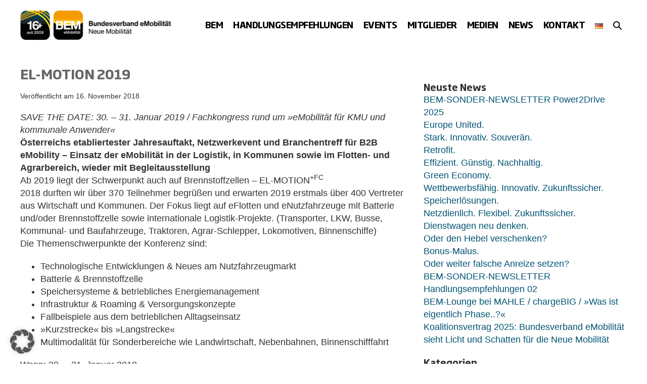

--- FILE ---
content_type: text/html; charset=UTF-8
request_url: https://www.bem-ev.de/el-motion-2019/
body_size: 26236
content:
<!DOCTYPE html>

<html lang="de-DE" prefix="og: https://ogp.me/ns#">

<head>
	<meta charset="UTF-8">
	<meta name="viewport" content="width=device-width, initial-scale=1">
	<link rel="profile" href="http://gmpg.org/xfn/11">
		<style>img:is([sizes="auto" i], [sizes^="auto," i]) { contain-intrinsic-size: 3000px 1500px }</style>
	
<!-- Open Graph Meta Tags generated by Blog2Social 860 - https://www.blog2social.com -->
<meta property="og:title" content="EL-MOTION 2019"/>
<meta property="og:description" content="SAVE THE DATE: 30. - 31. Januar 2019 / Fachkongress rund um »eMobilität für KMU und kommunale Anwender«
2018 durften wir über 370 Teilnehmer begrüßen und erwarten 2019 erstmals über 400 Vertreter aus Wirtschaft und Kommunen. Der Fokus liegt auf eFlotten und eNutzfahrzeuge mit Batterie und/oder Brennstoffzelle sowie internationale Logistik-Projekte. (Transporter, LKW, Busse, Kommunal- und Baufahrzeuge, Traktoren, Agrar-Schlepper, Lokomotiven, Binnenschiffe)"/>
<meta property="og:url" content="/el-motion-2019/"/>
<meta property="og:type" content="article"/>
<meta property="og:article:published_time" content="2018-11-16 12:51:48"/>
<meta property="og:article:modified_time" content="2018-11-16 12:51:48"/>
<!-- Open Graph Meta Tags generated by Blog2Social 860 - https://www.blog2social.com -->

<!-- Twitter Card generated by Blog2Social 860 - https://www.blog2social.com -->
<meta name="twitter:card" content="summary">
<meta name="twitter:title" content="EL-MOTION 2019"/>
<meta name="twitter:description" content="SAVE THE DATE: 30. - 31. Januar 2019 / Fachkongress rund um »eMobilität für KMU und kommunale Anwender«
2018 durften wir über 370 Teilnehmer begrüßen und erwarten 2019 erstmals über 400 Vertreter aus Wirtschaft und Kommunen. Der Fokus liegt auf eFlotten und eNutzfahrzeuge mit Batterie und/oder Brennstoffzelle sowie internationale Logistik-Projekte. (Transporter, LKW, Busse, Kommunal- und Baufahrzeuge, Traktoren, Agrar-Schlepper, Lokomotiven, Binnenschiffe)"/>
<!-- Twitter Card generated by Blog2Social 860 - https://www.blog2social.com -->
<meta name="author" content="Christian"/>

<!-- Suchmaschinen-Optimierung durch Rank Math PRO - https://rankmath.com/ -->
<title>EL-MOTION 2019 - BEM</title>
<meta name="description" content="SAVE THE DATE: 30. - 31. Januar 2019 / Fachkongress rund um »eMobilität für KMU und kommunale Anwender« 2018 durften wir über 370 Teilnehmer begrüßen und erwarten 2019 erstmals über 400 Vertreter aus Wirtschaft und Kommunen. Der Fokus liegt auf eFlotten und eNutzfahrzeuge mit Batterie und/oder Brennstoffzelle sowie internationale Logistik-Projekte. (Transporter, LKW, Busse, Kommunal- und Baufahrzeuge, Traktoren, Agrar-Schlepper, Lokomotiven, Binnenschiffe)"/>
<meta name="robots" content="follow, index, max-snippet:-1, max-video-preview:-1, max-image-preview:large"/>
<link rel="canonical" href="https://www.bem-ev.de/el-motion-2019/" />
<meta property="og:locale" content="de_DE" />
<meta property="og:type" content="article" />
<meta property="og:title" content="EL-MOTION 2019 - BEM" />
<meta property="og:description" content="SAVE THE DATE: 30. - 31. Januar 2019 / Fachkongress rund um »eMobilität für KMU und kommunale Anwender« 2018 durften wir über 370 Teilnehmer begrüßen und erwarten 2019 erstmals über 400 Vertreter aus Wirtschaft und Kommunen. Der Fokus liegt auf eFlotten und eNutzfahrzeuge mit Batterie und/oder Brennstoffzelle sowie internationale Logistik-Projekte. (Transporter, LKW, Busse, Kommunal- und Baufahrzeuge, Traktoren, Agrar-Schlepper, Lokomotiven, Binnenschiffe)" />
<meta property="og:url" content="https://www.bem-ev.de/el-motion-2019/" />
<meta property="og:site_name" content="BEM" />
<meta property="article:section" content="Veranstaltungen" />
<meta property="og:image" content="https://www.bem-ev.de/wp-content/uploads/2025/01/BEM-LOGO.jpg" />
<meta property="og:image:secure_url" content="https://www.bem-ev.de/wp-content/uploads/2025/01/BEM-LOGO.jpg" />
<meta property="og:image:width" content="538" />
<meta property="og:image:height" content="538" />
<meta property="og:image:alt" content="EL-MOTION 2019" />
<meta property="og:image:type" content="image/jpeg" />
<meta property="article:published_time" content="2018-11-16T12:51:48+01:00" />
<meta name="twitter:card" content="summary_large_image" />
<meta name="twitter:title" content="EL-MOTION 2019 - BEM" />
<meta name="twitter:description" content="SAVE THE DATE: 30. - 31. Januar 2019 / Fachkongress rund um »eMobilität für KMU und kommunale Anwender« 2018 durften wir über 370 Teilnehmer begrüßen und erwarten 2019 erstmals über 400 Vertreter aus Wirtschaft und Kommunen. Der Fokus liegt auf eFlotten und eNutzfahrzeuge mit Batterie und/oder Brennstoffzelle sowie internationale Logistik-Projekte. (Transporter, LKW, Busse, Kommunal- und Baufahrzeuge, Traktoren, Agrar-Schlepper, Lokomotiven, Binnenschiffe)" />
<meta name="twitter:image" content="https://www.bem-ev.de/wp-content/uploads/2025/01/BEM-LOGO.jpg" />
<meta name="twitter:label1" content="Verfasst von" />
<meta name="twitter:data1" content="Christian" />
<meta name="twitter:label2" content="Lesedauer" />
<meta name="twitter:data2" content="Weniger als eine Minute" />
<script type="application/ld+json" class="rank-math-schema">{"@context":"https://schema.org","@graph":[{"@type":"Organization","@id":"https://www.bem-ev.de/#organization","name":"BEM e.V.","url":"https://www.bem-ev.de","logo":{"@type":"ImageObject","@id":"https://www.bem-ev.de/#logo","url":"https://www.bem-ev.de/wp-content/uploads/2022/09/bem-logo-2020-web.png","contentUrl":"https://www.bem-ev.de/wp-content/uploads/2022/09/bem-logo-2020-web.png","caption":"BEM","inLanguage":"de","width":"400","height":"79"}},{"@type":"WebSite","@id":"https://www.bem-ev.de/#website","url":"https://www.bem-ev.de","name":"BEM","publisher":{"@id":"https://www.bem-ev.de/#organization"},"inLanguage":"de"},{"@type":"ImageObject","@id":"https://www.bem-ev.de/wp-content/uploads/2025/01/BEM-LOGO.jpg","url":"https://www.bem-ev.de/wp-content/uploads/2025/01/BEM-LOGO.jpg","width":"538","height":"538","inLanguage":"de"},{"@type":"WebPage","@id":"https://www.bem-ev.de/el-motion-2019/#webpage","url":"https://www.bem-ev.de/el-motion-2019/","name":"EL-MOTION 2019 - BEM","datePublished":"2018-11-16T12:51:48+01:00","dateModified":"2018-11-16T12:51:48+01:00","isPartOf":{"@id":"https://www.bem-ev.de/#website"},"primaryImageOfPage":{"@id":"https://www.bem-ev.de/wp-content/uploads/2025/01/BEM-LOGO.jpg"},"inLanguage":"de"},{"@type":"Person","@id":"https://www.bem-ev.de/author/christian/","name":"Christian","url":"https://www.bem-ev.de/author/christian/","image":{"@type":"ImageObject","@id":"https://secure.gravatar.com/avatar/13694f8ee2ab08466af48f80dd973e40?s=96&amp;d=mm&amp;r=g","url":"https://secure.gravatar.com/avatar/13694f8ee2ab08466af48f80dd973e40?s=96&amp;d=mm&amp;r=g","caption":"Christian","inLanguage":"de"},"worksFor":{"@id":"https://www.bem-ev.de/#organization"}},{"@type":"BlogPosting","headline":"EL-MOTION 2019 - BEM","datePublished":"2018-11-16T12:51:48+01:00","dateModified":"2018-11-16T12:51:48+01:00","articleSection":"Veranstaltungen","author":{"@id":"https://www.bem-ev.de/author/christian/","name":"Christian"},"publisher":{"@id":"https://www.bem-ev.de/#organization"},"description":"SAVE THE DATE: 30. - 31. Januar 2019 / Fachkongress rund um \u00bbeMobilit\u00e4t f\u00fcr KMU und kommunale Anwender\u00ab 2018 durften wir \u00fcber 370 Teilnehmer begr\u00fc\u00dfen und erwarten 2019 erstmals \u00fcber 400 Vertreter aus Wirtschaft und Kommunen. Der Fokus liegt auf eFlotten und eNutzfahrzeuge mit Batterie und/oder Brennstoffzelle sowie internationale Logistik-Projekte. (Transporter, LKW, Busse, Kommunal- und Baufahrzeuge, Traktoren, Agrar-Schlepper, Lokomotiven, Binnenschiffe)","name":"EL-MOTION 2019 - BEM","@id":"https://www.bem-ev.de/el-motion-2019/#richSnippet","isPartOf":{"@id":"https://www.bem-ev.de/el-motion-2019/#webpage"},"image":{"@id":"https://www.bem-ev.de/wp-content/uploads/2025/01/BEM-LOGO.jpg"},"inLanguage":"de","mainEntityOfPage":{"@id":"https://www.bem-ev.de/el-motion-2019/#webpage"}}]}</script>
<!-- /Rank Math WordPress SEO Plugin -->


		<style class="wpbf-google-fonts"></style>
		<link rel='stylesheet' id='wp-block-library-css' href='https://www.bem-ev.de/wp-includes/css/dist/block-library/style.min.css?ver=6.7.4' media='all' />
<link data-minify="1" rel='stylesheet' id='eedee-gutenslider-init-css' href='https://www.bem-ev.de/wp-content/cache/min/1/wp-content/plugins/gutenslider/build/gutenslider-init.css?ver=1763739987' media='all' />
<style id='global-styles-inline-css'>
:root{--wp--preset--aspect-ratio--square: 1;--wp--preset--aspect-ratio--4-3: 4/3;--wp--preset--aspect-ratio--3-4: 3/4;--wp--preset--aspect-ratio--3-2: 3/2;--wp--preset--aspect-ratio--2-3: 2/3;--wp--preset--aspect-ratio--16-9: 16/9;--wp--preset--aspect-ratio--9-16: 9/16;--wp--preset--color--black: #000000;--wp--preset--color--cyan-bluish-gray: #abb8c3;--wp--preset--color--white: #ffffff;--wp--preset--color--pale-pink: #f78da7;--wp--preset--color--vivid-red: #cf2e2e;--wp--preset--color--luminous-vivid-orange: #ff6900;--wp--preset--color--luminous-vivid-amber: #fcb900;--wp--preset--color--light-green-cyan: #7bdcb5;--wp--preset--color--vivid-green-cyan: #00d084;--wp--preset--color--pale-cyan-blue: #8ed1fc;--wp--preset--color--vivid-cyan-blue: #0693e3;--wp--preset--color--vivid-purple: #9b51e0;--wp--preset--color--wpbf-palette-color-1: #000000;--wp--preset--color--wpbf-palette-color-2: #ffffff;--wp--preset--color--wpbf-palette-color-3: #333333;--wp--preset--color--wpbf-palette-color-4: #666666;--wp--preset--color--wpbf-palette-color-5: #649bc2;--wp--preset--color--wpbf-palette-color-6: #a3c3e7;--wp--preset--color--wpbf-palette-color-7: #005373;--wp--preset--color--wpbf-palette-color-8: #f59b00;--wp--preset--gradient--vivid-cyan-blue-to-vivid-purple: linear-gradient(135deg,rgba(6,147,227,1) 0%,rgb(155,81,224) 100%);--wp--preset--gradient--light-green-cyan-to-vivid-green-cyan: linear-gradient(135deg,rgb(122,220,180) 0%,rgb(0,208,130) 100%);--wp--preset--gradient--luminous-vivid-amber-to-luminous-vivid-orange: linear-gradient(135deg,rgba(252,185,0,1) 0%,rgba(255,105,0,1) 100%);--wp--preset--gradient--luminous-vivid-orange-to-vivid-red: linear-gradient(135deg,rgba(255,105,0,1) 0%,rgb(207,46,46) 100%);--wp--preset--gradient--very-light-gray-to-cyan-bluish-gray: linear-gradient(135deg,rgb(238,238,238) 0%,rgb(169,184,195) 100%);--wp--preset--gradient--cool-to-warm-spectrum: linear-gradient(135deg,rgb(74,234,220) 0%,rgb(151,120,209) 20%,rgb(207,42,186) 40%,rgb(238,44,130) 60%,rgb(251,105,98) 80%,rgb(254,248,76) 100%);--wp--preset--gradient--blush-light-purple: linear-gradient(135deg,rgb(255,206,236) 0%,rgb(152,150,240) 100%);--wp--preset--gradient--blush-bordeaux: linear-gradient(135deg,rgb(254,205,165) 0%,rgb(254,45,45) 50%,rgb(107,0,62) 100%);--wp--preset--gradient--luminous-dusk: linear-gradient(135deg,rgb(255,203,112) 0%,rgb(199,81,192) 50%,rgb(65,88,208) 100%);--wp--preset--gradient--pale-ocean: linear-gradient(135deg,rgb(255,245,203) 0%,rgb(182,227,212) 50%,rgb(51,167,181) 100%);--wp--preset--gradient--electric-grass: linear-gradient(135deg,rgb(202,248,128) 0%,rgb(113,206,126) 100%);--wp--preset--gradient--midnight: linear-gradient(135deg,rgb(2,3,129) 0%,rgb(40,116,252) 100%);--wp--preset--font-size--small: 14px;--wp--preset--font-size--medium: 20px;--wp--preset--font-size--large: 20px;--wp--preset--font-size--x-large: 42px;--wp--preset--font-size--tiny: 12px;--wp--preset--font-size--regular: 16px;--wp--preset--font-size--larger: 32px;--wp--preset--font-size--extra: 44px;--wp--preset--spacing--20: 0.44rem;--wp--preset--spacing--30: 0.67rem;--wp--preset--spacing--40: 1rem;--wp--preset--spacing--50: 1.5rem;--wp--preset--spacing--60: 2.25rem;--wp--preset--spacing--70: 3.38rem;--wp--preset--spacing--80: 5.06rem;--wp--preset--shadow--natural: 6px 6px 9px rgba(0, 0, 0, 0.2);--wp--preset--shadow--deep: 12px 12px 50px rgba(0, 0, 0, 0.4);--wp--preset--shadow--sharp: 6px 6px 0px rgba(0, 0, 0, 0.2);--wp--preset--shadow--outlined: 6px 6px 0px -3px rgba(255, 255, 255, 1), 6px 6px rgba(0, 0, 0, 1);--wp--preset--shadow--crisp: 6px 6px 0px rgba(0, 0, 0, 1);}:root { --wp--style--global--content-size: 1000px;--wp--style--global--wide-size: 1400px; }:where(body) { margin: 0; }.wp-site-blocks > .alignleft { float: left; margin-right: 2em; }.wp-site-blocks > .alignright { float: right; margin-left: 2em; }.wp-site-blocks > .aligncenter { justify-content: center; margin-left: auto; margin-right: auto; }:where(.wp-site-blocks) > * { margin-block-start: 24px; margin-block-end: 0; }:where(.wp-site-blocks) > :first-child { margin-block-start: 0; }:where(.wp-site-blocks) > :last-child { margin-block-end: 0; }:root { --wp--style--block-gap: 24px; }:root :where(.is-layout-flow) > :first-child{margin-block-start: 0;}:root :where(.is-layout-flow) > :last-child{margin-block-end: 0;}:root :where(.is-layout-flow) > *{margin-block-start: 24px;margin-block-end: 0;}:root :where(.is-layout-constrained) > :first-child{margin-block-start: 0;}:root :where(.is-layout-constrained) > :last-child{margin-block-end: 0;}:root :where(.is-layout-constrained) > *{margin-block-start: 24px;margin-block-end: 0;}:root :where(.is-layout-flex){gap: 24px;}:root :where(.is-layout-grid){gap: 24px;}.is-layout-flow > .alignleft{float: left;margin-inline-start: 0;margin-inline-end: 2em;}.is-layout-flow > .alignright{float: right;margin-inline-start: 2em;margin-inline-end: 0;}.is-layout-flow > .aligncenter{margin-left: auto !important;margin-right: auto !important;}.is-layout-constrained > .alignleft{float: left;margin-inline-start: 0;margin-inline-end: 2em;}.is-layout-constrained > .alignright{float: right;margin-inline-start: 2em;margin-inline-end: 0;}.is-layout-constrained > .aligncenter{margin-left: auto !important;margin-right: auto !important;}.is-layout-constrained > :where(:not(.alignleft):not(.alignright):not(.alignfull)){max-width: var(--wp--style--global--content-size);margin-left: auto !important;margin-right: auto !important;}.is-layout-constrained > .alignwide{max-width: var(--wp--style--global--wide-size);}body .is-layout-flex{display: flex;}.is-layout-flex{flex-wrap: wrap;align-items: center;}.is-layout-flex > :is(*, div){margin: 0;}body .is-layout-grid{display: grid;}.is-layout-grid > :is(*, div){margin: 0;}body{padding-top: 0px;padding-right: 0px;padding-bottom: 0px;padding-left: 0px;}a:where(:not(.wp-element-button)){text-decoration: underline;}:root :where(.wp-element-button, .wp-block-button__link){background-color: #32373c;border-width: 0;color: #fff;font-family: inherit;font-size: inherit;line-height: inherit;padding: calc(0.667em + 2px) calc(1.333em + 2px);text-decoration: none;}.has-black-color{color: var(--wp--preset--color--black) !important;}.has-cyan-bluish-gray-color{color: var(--wp--preset--color--cyan-bluish-gray) !important;}.has-white-color{color: var(--wp--preset--color--white) !important;}.has-pale-pink-color{color: var(--wp--preset--color--pale-pink) !important;}.has-vivid-red-color{color: var(--wp--preset--color--vivid-red) !important;}.has-luminous-vivid-orange-color{color: var(--wp--preset--color--luminous-vivid-orange) !important;}.has-luminous-vivid-amber-color{color: var(--wp--preset--color--luminous-vivid-amber) !important;}.has-light-green-cyan-color{color: var(--wp--preset--color--light-green-cyan) !important;}.has-vivid-green-cyan-color{color: var(--wp--preset--color--vivid-green-cyan) !important;}.has-pale-cyan-blue-color{color: var(--wp--preset--color--pale-cyan-blue) !important;}.has-vivid-cyan-blue-color{color: var(--wp--preset--color--vivid-cyan-blue) !important;}.has-vivid-purple-color{color: var(--wp--preset--color--vivid-purple) !important;}.has-wpbf-palette-color-1-color{color: var(--wp--preset--color--wpbf-palette-color-1) !important;}.has-wpbf-palette-color-2-color{color: var(--wp--preset--color--wpbf-palette-color-2) !important;}.has-wpbf-palette-color-3-color{color: var(--wp--preset--color--wpbf-palette-color-3) !important;}.has-wpbf-palette-color-4-color{color: var(--wp--preset--color--wpbf-palette-color-4) !important;}.has-wpbf-palette-color-5-color{color: var(--wp--preset--color--wpbf-palette-color-5) !important;}.has-wpbf-palette-color-6-color{color: var(--wp--preset--color--wpbf-palette-color-6) !important;}.has-wpbf-palette-color-7-color{color: var(--wp--preset--color--wpbf-palette-color-7) !important;}.has-wpbf-palette-color-8-color{color: var(--wp--preset--color--wpbf-palette-color-8) !important;}.has-black-background-color{background-color: var(--wp--preset--color--black) !important;}.has-cyan-bluish-gray-background-color{background-color: var(--wp--preset--color--cyan-bluish-gray) !important;}.has-white-background-color{background-color: var(--wp--preset--color--white) !important;}.has-pale-pink-background-color{background-color: var(--wp--preset--color--pale-pink) !important;}.has-vivid-red-background-color{background-color: var(--wp--preset--color--vivid-red) !important;}.has-luminous-vivid-orange-background-color{background-color: var(--wp--preset--color--luminous-vivid-orange) !important;}.has-luminous-vivid-amber-background-color{background-color: var(--wp--preset--color--luminous-vivid-amber) !important;}.has-light-green-cyan-background-color{background-color: var(--wp--preset--color--light-green-cyan) !important;}.has-vivid-green-cyan-background-color{background-color: var(--wp--preset--color--vivid-green-cyan) !important;}.has-pale-cyan-blue-background-color{background-color: var(--wp--preset--color--pale-cyan-blue) !important;}.has-vivid-cyan-blue-background-color{background-color: var(--wp--preset--color--vivid-cyan-blue) !important;}.has-vivid-purple-background-color{background-color: var(--wp--preset--color--vivid-purple) !important;}.has-wpbf-palette-color-1-background-color{background-color: var(--wp--preset--color--wpbf-palette-color-1) !important;}.has-wpbf-palette-color-2-background-color{background-color: var(--wp--preset--color--wpbf-palette-color-2) !important;}.has-wpbf-palette-color-3-background-color{background-color: var(--wp--preset--color--wpbf-palette-color-3) !important;}.has-wpbf-palette-color-4-background-color{background-color: var(--wp--preset--color--wpbf-palette-color-4) !important;}.has-wpbf-palette-color-5-background-color{background-color: var(--wp--preset--color--wpbf-palette-color-5) !important;}.has-wpbf-palette-color-6-background-color{background-color: var(--wp--preset--color--wpbf-palette-color-6) !important;}.has-wpbf-palette-color-7-background-color{background-color: var(--wp--preset--color--wpbf-palette-color-7) !important;}.has-wpbf-palette-color-8-background-color{background-color: var(--wp--preset--color--wpbf-palette-color-8) !important;}.has-black-border-color{border-color: var(--wp--preset--color--black) !important;}.has-cyan-bluish-gray-border-color{border-color: var(--wp--preset--color--cyan-bluish-gray) !important;}.has-white-border-color{border-color: var(--wp--preset--color--white) !important;}.has-pale-pink-border-color{border-color: var(--wp--preset--color--pale-pink) !important;}.has-vivid-red-border-color{border-color: var(--wp--preset--color--vivid-red) !important;}.has-luminous-vivid-orange-border-color{border-color: var(--wp--preset--color--luminous-vivid-orange) !important;}.has-luminous-vivid-amber-border-color{border-color: var(--wp--preset--color--luminous-vivid-amber) !important;}.has-light-green-cyan-border-color{border-color: var(--wp--preset--color--light-green-cyan) !important;}.has-vivid-green-cyan-border-color{border-color: var(--wp--preset--color--vivid-green-cyan) !important;}.has-pale-cyan-blue-border-color{border-color: var(--wp--preset--color--pale-cyan-blue) !important;}.has-vivid-cyan-blue-border-color{border-color: var(--wp--preset--color--vivid-cyan-blue) !important;}.has-vivid-purple-border-color{border-color: var(--wp--preset--color--vivid-purple) !important;}.has-wpbf-palette-color-1-border-color{border-color: var(--wp--preset--color--wpbf-palette-color-1) !important;}.has-wpbf-palette-color-2-border-color{border-color: var(--wp--preset--color--wpbf-palette-color-2) !important;}.has-wpbf-palette-color-3-border-color{border-color: var(--wp--preset--color--wpbf-palette-color-3) !important;}.has-wpbf-palette-color-4-border-color{border-color: var(--wp--preset--color--wpbf-palette-color-4) !important;}.has-wpbf-palette-color-5-border-color{border-color: var(--wp--preset--color--wpbf-palette-color-5) !important;}.has-wpbf-palette-color-6-border-color{border-color: var(--wp--preset--color--wpbf-palette-color-6) !important;}.has-wpbf-palette-color-7-border-color{border-color: var(--wp--preset--color--wpbf-palette-color-7) !important;}.has-wpbf-palette-color-8-border-color{border-color: var(--wp--preset--color--wpbf-palette-color-8) !important;}.has-vivid-cyan-blue-to-vivid-purple-gradient-background{background: var(--wp--preset--gradient--vivid-cyan-blue-to-vivid-purple) !important;}.has-light-green-cyan-to-vivid-green-cyan-gradient-background{background: var(--wp--preset--gradient--light-green-cyan-to-vivid-green-cyan) !important;}.has-luminous-vivid-amber-to-luminous-vivid-orange-gradient-background{background: var(--wp--preset--gradient--luminous-vivid-amber-to-luminous-vivid-orange) !important;}.has-luminous-vivid-orange-to-vivid-red-gradient-background{background: var(--wp--preset--gradient--luminous-vivid-orange-to-vivid-red) !important;}.has-very-light-gray-to-cyan-bluish-gray-gradient-background{background: var(--wp--preset--gradient--very-light-gray-to-cyan-bluish-gray) !important;}.has-cool-to-warm-spectrum-gradient-background{background: var(--wp--preset--gradient--cool-to-warm-spectrum) !important;}.has-blush-light-purple-gradient-background{background: var(--wp--preset--gradient--blush-light-purple) !important;}.has-blush-bordeaux-gradient-background{background: var(--wp--preset--gradient--blush-bordeaux) !important;}.has-luminous-dusk-gradient-background{background: var(--wp--preset--gradient--luminous-dusk) !important;}.has-pale-ocean-gradient-background{background: var(--wp--preset--gradient--pale-ocean) !important;}.has-electric-grass-gradient-background{background: var(--wp--preset--gradient--electric-grass) !important;}.has-midnight-gradient-background{background: var(--wp--preset--gradient--midnight) !important;}.has-small-font-size{font-size: var(--wp--preset--font-size--small) !important;}.has-medium-font-size{font-size: var(--wp--preset--font-size--medium) !important;}.has-large-font-size{font-size: var(--wp--preset--font-size--large) !important;}.has-x-large-font-size{font-size: var(--wp--preset--font-size--x-large) !important;}.has-tiny-font-size{font-size: var(--wp--preset--font-size--tiny) !important;}.has-regular-font-size{font-size: var(--wp--preset--font-size--regular) !important;}.has-larger-font-size{font-size: var(--wp--preset--font-size--larger) !important;}.has-extra-font-size{font-size: var(--wp--preset--font-size--extra) !important;}
:root :where(.wp-block-pullquote){font-size: 1.5em;line-height: 1.6;}
</style>
<link data-minify="1" rel='stylesheet' id='wpa-css-css' href='https://www.bem-ev.de/wp-content/cache/min/1/wp-content/plugins/honeypot/includes/css/wpa.css?ver=1763739987' media='all' />
<link rel='stylesheet' id='crp-style-rounded-thumbs-css' href='https://www.bem-ev.de/wp-content/plugins/contextual-related-posts/css/rounded-thumbs.min.css?ver=4.1.0' media='all' />
<style id='crp-style-rounded-thumbs-inline-css'>

			.crp_related.crp-rounded-thumbs a {
				width: 192px;
                height: 192px;
				text-decoration: none;
			}
			.crp_related.crp-rounded-thumbs img {
				max-width: 192px;
				margin: auto;
			}
			.crp_related.crp-rounded-thumbs .crp_title {
				width: 100%;
			}
			
</style>
<link rel='stylesheet' id='wpbf-style-css' href='https://www.bem-ev.de/wp-content/cache/background-css/1/www.bem-ev.de/wp-content/themes/page-builder-framework/css/min/style-min.css?ver=2.11.7&wpr_t=1763869671' media='all' />
<link rel='stylesheet' id='wpbf-responsive-css' href='https://www.bem-ev.de/wp-content/themes/page-builder-framework/css/min/responsive-min.css?ver=2.11.7' media='all' />
<link data-minify="1" rel='stylesheet' id='borlabs-cookie-custom-css' href='https://www.bem-ev.de/wp-content/cache/min/1/wp-content/cache/borlabs-cookie/1/borlabs-cookie-1-de.css?ver=1763739987' media='all' />
<link data-minify="1" rel='stylesheet' id='wpbf-premium-css' href='https://www.bem-ev.de/wp-content/cache/min/1/wp-content/plugins/wpbf-premium/css/wpbf-premium.css?ver=1763739987' media='all' />
<style id='wpbf-premium-inline-css'>
:root{--base-color-alt:#ffffff;--base-color:#a3c3e7;--brand-color:#666666;--brand-color-alt:#333333;--accent-color:#005373;--accent-color-alt:rgba(0,82,115,0.74);}.has-wpbf-palette-color-1-color{color:#000000;}.has-wpbf-palette-color-1-background-color,.has-wpbf-palette-color-1-background-color.has-background-dim{background-color:#000000;}.has-wpbf-palette-color-2-color{color:#ffffff;}.has-wpbf-palette-color-2-background-color,.has-wpbf-palette-color-2-background-color.has-background-dim{background-color:#ffffff;}.has-wpbf-palette-color-3-color{color:#333333;}.has-wpbf-palette-color-3-background-color,.has-wpbf-palette-color-3-background-color.has-background-dim{background-color:#333333;}.has-wpbf-palette-color-4-color{color:#666666;}.has-wpbf-palette-color-4-background-color,.has-wpbf-palette-color-4-background-color.has-background-dim{background-color:#666666;}.has-wpbf-palette-color-5-color{color:#649bc2;}.has-wpbf-palette-color-5-background-color,.has-wpbf-palette-color-5-background-color.has-background-dim{background-color:#649bc2;}.has-wpbf-palette-color-6-color{color:#a3c3e7;}.has-wpbf-palette-color-6-background-color,.has-wpbf-palette-color-6-background-color.has-background-dim{background-color:#a3c3e7;}.has-wpbf-palette-color-7-color{color:#005373;}.has-wpbf-palette-color-7-background-color,.has-wpbf-palette-color-7-background-color.has-background-dim{background-color:#005373;}.has-wpbf-palette-color-8-color{color:#f59b00;}.has-wpbf-palette-color-8-background-color,.has-wpbf-palette-color-8-background-color.has-background-dim{background-color:#f59b00;}input,optgroup,textarea,button,body,.wp-block-latest-comments__comment{line-height:1.4;}body{font-size:18px;}.wpbf-menu,.wpbf-mobile-menu{letter-spacing:-0.5px;}body{color:#333333;}.wpbf-menu .sub-menu,.wpbf-mobile-menu .sub-menu{font-family:Helvetica,Arial,sans-serif;font-weight:400;font-style:normal;}#inner-content{padding-top:0px;padding-right:20px;padding-bottom:0px;padding-left:20px;}.wpbf-container{padding-right:20px;padding-left:20px;}.wpbf-container{max-width:1240px;}@media screen and (max-width:768px){.scrolltop{right:10px;bottom:10px;}}.scrolltop{background-color:#a3c3e7;}.scrolltop:hover{background-color:#005373;color:#f59b00;}a{color:#005373;}.bypostauthor{border-color:#005373;}.wpbf-button-primary{background:#005373;}a:hover{color:rgba(0,82,115,0.75);}.wpbf-button-primary:hover{background:rgba(0,82,115,0.75);}.wpbf-menu > .current-menu-item > a{color:rgba(0,82,115,0.75)!important;}.wpbf-button,input[type="submit"]{background:#005373;color:#ffffff;}.wpbf-button:hover,input[type="submit"]:hover{background:rgba(0,82,115,0.75);color:#ffffff;}.wpbf-button-primary{background:#f59b00;color:#ffffff;}.wpbf-button-primary:hover{background:rgba(245,155,0,0.75);color:#ffffff;}.wp-block-button__link:not(.has-text-color){color:#ffffff;}.wp-block-button__link:not(.has-text-color):hover{color:#ffffff;}.wp-block-button__link:not(.has-background){background:#f59b00;}.is-style-outline .wp-block-button__link:not(.has-text-color){border-color:#f59b00;color:#f59b00;}.wp-block-button:not(.is-style-outline) .wp-block-button__link:not(.has-background):not(.has-text-color):hover{background:rgba(245,155,0,0.75);color:#ffffff;}.is-style-outline .wp-block-button__link:not(.has-text-color):not(.has-background):hover{border-color:rgba(245,155,0,0.75);color:rgba(245,155,0,0.75);}.wp-block-cover .wp-block-cover__inner-container,.wp-block-group .wp-block-group__inner-container{max-width:1240px;}@media (min-width:769px){body:not(.wpbf-no-sidebar) .wpbf-sidebar-wrapper.wpbf-medium-1-3{width:35.4%;}body:not(.wpbf-no-sidebar) .wpbf-main.wpbf-medium-2-3{width:64.6%;}}.wpbf-archive-content .wpbf-post{text-align:left;}.wpbf-single-content .wpbf-post .entry-title{font-size:26px;}.wpbf-nav-wrapper{padding-top:20px;padding-bottom:20px;}.wpbf-navigation .wpbf-menu > .menu-item > a{padding-left:10px;padding-right:10px;}.wpbf-navigation .wpbf-menu a,.wpbf-mobile-menu a,.wpbf-close{color:#000000;}.wpbf-navigation .wpbf-menu a:hover,.wpbf-mobile-menu a:hover{color:#005373;}.wpbf-navigation .wpbf-menu > .current-menu-item > a,.wpbf-mobile-menu > .current-menu-item > a{color:#005373!important;}.wpbf-navigation .wpbf-menu a,.wpbf-mobile-menu a{font-size:17px;}.wpbf-sub-menu > .menu-item-has-children:not(.wpbf-mega-menu) .sub-menu li:hover{background-color:rgba(102,102,102,0.1);}.wpbf-mobile-menu a,.wpbf-mobile-menu .menu-item-has-children .wpbf-submenu-toggle{padding-top:8px;padding-bottom:8px;}.wpbf-mobile-menu > .menu-item a:hover{background-color:rgba(102,102,102,0.25);}.wpbf-mobile-menu .sub-menu a{padding-left:25px;}.wpbf-mobile-menu .sub-menu a:hover{background-color:rgba(102,102,102,0.25);}.wpbf-mobile-menu .sub-menu a,.wpbf-mobile-menu .sub-menu .menu-item-has-children .wpbf-submenu-toggle{font-size:16px;}.wpbf-inner-footer{padding-top:20px;padding-bottom:20px;}.wpbf-page-footer{background-color:#333333;}.wpbf-inner-footer{color:#ffffff;}.wpbf-inner-footer a{color:#ffffff;}.wpbf-inner-footer a:hover{color:rgba(255,255,255,0.75);}.wpbf-inner-footer .wpbf-menu > .current-menu-item > a{color:rgba(255,255,255,0.75)!important;}.wpbf-navigation.wpbf-navigation-active{box-shadow:0px 0px 5px 0px rgba(0,82,115,0.33);}.wpbf-social-icon{font-size:12px;}
</style>
<link data-minify="1" rel='stylesheet' id='wpbf-style-child-css' href='https://www.bem-ev.de/wp-content/cache/min/1/wp-content/themes/bemev/style.css?ver=1763739987' media='all' />
<style id='generateblocks-inline-css'>
div.gb-headline-2ec81f36{font-family:SohoGothicPro;font-size:18px;font-weight:700;}div.gb-headline-d987bbac{font-family:SohoGothicPro;font-size:18px;font-weight:700;}.gb-container.gb-tabs__item:not(.gb-tabs__item-open){display:none;}.gb-container-6b869fd6{font-size:17px;background-color:#3e4349;color:#bbbb;background-image:var(--wpr-bg-3d542954-dab1-4c41-97a5-90ec6e9b7536);background-repeat:no-repeat;background-position:center center;background-size:cover;}.gb-container-6b869fd6 > .gb-inside-container{max-width:1240px;margin-left:auto;margin-right:auto;}.gb-container-6b869fd6 a{color:#bbbbbb;}.gb-container-6b869fd6 a:hover{color:rgba(255, 255, 255, 0.75);}.gb-grid-wrapper > .gb-grid-column-6b869fd6 > .gb-container{display:flex;flex-direction:column;height:100%;}.gb-container-6b869fd6:hover{background-color:#3e4349;}.gb-grid-wrapper > .gb-grid-column-2b8f49f8{width:33.33%;}.gb-grid-wrapper > .gb-grid-column-2b8f49f8 > .gb-container{display:flex;flex-direction:column;height:100%;}.gb-grid-wrapper > .gb-grid-column-682adda2{width:33.33%;}.gb-grid-wrapper > .gb-grid-column-682adda2 > .gb-container{display:flex;flex-direction:column;height:100%;}.gb-grid-wrapper > .gb-grid-column-6f95fd92{width:33.33%;}.gb-grid-wrapper > .gb-grid-column-6f95fd92 > .gb-container{display:flex;flex-direction:column;height:100%;}.gb-grid-wrapper-27d643ec{display:flex;flex-wrap:wrap;align-items:center;}.gb-grid-wrapper-27d643ec > .gb-grid-column{box-sizing:border-box;}@media (max-width: 767px) {.gb-grid-wrapper > .gb-grid-column-2b8f49f8{width:100%;}.gb-grid-wrapper > .gb-grid-column-682adda2{width:100%;}.gb-grid-wrapper > .gb-grid-column-6f95fd92{width:100%;}}:root{--gb-container-width:1240px;}.gb-container .wp-block-image img{vertical-align:middle;}.gb-grid-wrapper .wp-block-image{margin-bottom:0;}.gb-highlight{background:none;}.gb-shape{line-height:0;}.gb-container-link{position:absolute;top:0;right:0;bottom:0;left:0;z-index:99;}
</style>
<style id='block-visibility-screen-size-styles-inline-css'>
/* Large screens (desktops, 992px and up) */
@media ( min-width: 992px ) {
	.block-visibility-hide-large-screen {
		display: none !important;
	}
}

/* Medium screens (tablets, between 768px and 992px) */
@media ( min-width: 768px ) and ( max-width: 991.98px ) {
	.block-visibility-hide-medium-screen {
		display: none !important;
	}
}

/* Small screens (mobile devices, less than 768px) */
@media ( max-width: 767.98px ) {
	.block-visibility-hide-small-screen {
		display: none !important;
	}
}
</style>
<script src="https://www.bem-ev.de/wp-includes/js/jquery/jquery.min.js?ver=3.7.1" id="jquery-core-js"></script>
<script data-no-optimize="1" data-no-minify="1" data-cfasync="false" nowprocket src="https://www.bem-ev.de/wp-content/cache/borlabs-cookie/1/borlabs-cookie-config-de.json.js?ver=3.3.19-51" id="borlabs-cookie-config-js"></script>
<link rel="https://api.w.org/" href="https://www.bem-ev.de/wp-json/" /><link rel="alternate" title="JSON" type="application/json" href="https://www.bem-ev.de/wp-json/wp/v2/posts/17122" /><meta name="theme-color" content="#005373"><style id='wpcb-styles-header'>
* {
  /* hyphens: auto; */
  -webkit-font-smoothing: antialiased;
  -moz-osx-font-smoothing: grayscale;
  text-rendering: optimizeLegibility;

}

html {
  scroll-behavior: smooth;
}
.wpbf-navigation-active {
    -webkit-backdrop-filter: blur(3px);
	backdrop-filter: blur(3px);
}

body {
    font-family: Helvetica, Arial, Sans-Serif;
}
/* Macht Probleme auf der Seite /logo
body.wpbf-logo a {
    font-weight: 400;
}
*/
h1, h2, h3, h4, h5, h6,
.h1, .h2, .h3, .h4, .h5, .h6,
highlight {
    font-family: SohoGothicPro;
    font-weight: 500;
}
h1, .h1 {
    font-weight: 700;
}

/* Content */
.text-2col .gb-inside-container {
    column-count: 2;
    column-gap: 20px;
}
.wpbf-video-opt-in {
	padding: 0;
}
.wpbf-video-opt-in > :first-child,
.wpbf-video-opt-in-button {
	display: none;
}
.wpbf-video-opt-in {
    cursor: pointer;
    position: relative;
}
.wpbf-video-opt-in:before {
    content: '';
    display: block;
    background-image: var(--wpr-bg-e5f0f433-fc59-4d44-9c67-88f56c4d619e);
    background-position: center center;
    background-size: 100px;
    background-repeat: no-repeat;
    width: 100%;
    height: 100%;
    z-index: 100;
    position: absolute;
    pointer-events: none;
    opacity: .33;
}
.wpbf-video-opt-in:hover:before {
    opacity: .67;
}
.bem-title-person {
    min-height: 59px;
    font-family: SohoGothicPro;
    line-height: 1.2;
}
.wp-block-pullquote {
    border: unset;
}
.wp-block-pullquote p {
    font-family: SohoGothicPro;
    color: #005373;
    font-style: normal; 
}
.wp-block-pullquote cite {
    color: #000;
    font-weight: 400;
}
@media screen and (min-width: 768px ) {
    /* Kann glaub raus */
    .bem-magazine-second .gb-query-loop-item:first-child .gb-container {
        margin-top: 0;
        border-top: unset;
    }
    .bem-magazine-second .gb-query-loop-item:first-child .gb-inside-container {
        padding-top: 0;
    }    
}

.last-zero-space > :last-child {
    padding-bottom: 0;
}
.colored-icon .gb-icon {
    color: #f59b00;
}
/* Sidebar */
.wpbf-sidebar .widget {
    padding: 0;
}

/* Navi */
.wpbf-navigation .menu-item {
    font-family: SohoGothicPro;
    font-weight: 700;
    font-size: 16px;
    text-transform: uppercase;
}
.wpbf-navigation .sub-menu .menu-item {
    font-family: Helvetica;
    font-weight: 400;  
    text-transform: none;
}
.wpbf-mega-menu .sub-menu .menu-item-type-custom > a {
    color: #333333 !important;
    font-family: SohoGothicPro;
    font-weight: 700;
}
.wpbf-menu-container .wpbf-icon.wpbf-icon-arrow-down {
	display: none;
}
.wpbf-mobile-menu .menu-item {
    border-color: #d9d9e0;
}
/* Footer */
.wpbf-page-footer .wpbf-menu a {
    padding: 10px;
}
/* Gravity Forms */
.bem-gf-no-padding-right .name_first {
    padding-right: 0 !important;
}

/* Blogpost */

.single #content {
    padding-top:10px;
}
.article-meta .article-time {
    text-decoration: none;
}
.wpbf-post-image-wrapper .caption {
    text-align: right;
    font-size: 14px;
    display: block;
    margin-top: 2px;
}

</style><link rel="icon" href="https://www.bem-ev.de/wp-content/uploads/2022/10/cropped-bemfav-32x32.png" sizes="32x32" />
<link rel="icon" href="https://www.bem-ev.de/wp-content/uploads/2022/10/cropped-bemfav-192x192.png" sizes="192x192" />
<link rel="apple-touch-icon" href="https://www.bem-ev.de/wp-content/uploads/2022/10/cropped-bemfav-180x180.png" />
<meta name="msapplication-TileImage" content="https://www.bem-ev.de/wp-content/uploads/2022/10/cropped-bemfav-270x270.png" />
		<style id="wp-custom-css">
			.mitglied-info {
	min-height: 330px;
}
.article-content {
	padding-bottom: 30px;
	margin-bottom: 55px;
	border-bottom: 0.5px solid #ccc;
}
.crp_related {
	margin-top: 45px;
	border-top: 0.5px dotted #ccc;
	padding-top: 40px;
}
.gb-grid-wrapper-b3fbbfbc {
	margin-bottom: 45px;
	margin-top: 20px;
}
.gb-container-580d1595 {
	margin-bottom: 0;
}
.gb-grid-wrapper-043d153c {
	margin-top: 20px;
}
.wpbf-custom-section-footer {
	margin-top: 25px;
}
.gb-container-0cabc622, .gb-container-66300dc7 {
	margin-bottom: 25px;
}
.crp_related {
	height: 192px;
	list-style: none;
	display: inline-block;
}
.crp_link figure {
	padding-top: 21px;
	
}
.crp_related h2 {
	font-size: 20px;
}
.crp_related.crp-rounded-thumbs li {
	border-radius: 0;
	box-shadow: none;
	border: 1px dotted #ccc;
}
.crp_related.crp-rounded-thumbs a:hover {
	background-color: white;
}
.crp_related.crp-rounded-thumbs .crp_title {
	font-size: 16px;
	font-weight: 700;
	text-shadow: unset;
	background-color: rgba(0, 82, 115, 0.5);
	border-top-left-radius: 1px;
    border-top-right-radius: 1px;
    border-bottom-right-radius: 1px;
    border-bottom-left-radius: 1px;
}
.crArchiveItemDate {
	color: #f59b00;
}
.crArchiveItemName::before {
	content: ' _ ';
}
@media screen and (min-width: 1240px) {
  .crArchiveItem {
	display: flex;
	justify-content: space-between;
	flex-direction: row-reverse;
}
.crArchiveItemImage {
	display: block!important;
	margin-left: 10px;
}
.crArchiveItemName {
	margin-left: 50px;
	margin-top: 60px;
	text-align: left;
}
.crArchiveItemDate {
	margin-right: 100px;
	margin-top: 60px;
}

.crArchiveItemDate::before {
  content: ' veröffentlicht am: ';
}
	.gb-container-57618b6e {
	max-height: 740px;
}
.gb-container-580d1595 {
	max-height: 470px;
}
}
.wpbf-logo a {
	font-size: 14px;
	font-weight: 700;
}
.wpbf-archive-content, .gb-headline-2ec81f36 {
	padding-top: 50px;
}
.entry-title {
	padding-top: 20px;
}
.footer-categories {
	padding-bottom: 25px;
	margin-top: -70px;
}
.wpbf-post-image-link img {
	border: 1px dotted #ccc;
	border-radius: 5px;
}
.wpbf-button {
	display: none;
}
.footer-categories::before {
	content: "⇢ "; color: black;
}
.article-content {
	border-bottom: 0.5px solid #fff;
}
.gb-button-638756bf, .gb-button-8e35c67a, .gb-button-628bf237 {
	display: none!important;
}
.gb-block-image-b331136c img {
	max-width: 350px;
}
.gb-block-image-dc652b0e img {
	max-width: 200px;
}

.fa-button a {
	background-color: rgb(0, 82, 115);
	color: #fff;
	font-weight: 700;
	padding: 11px;
	border: 1px solid rgb(0, 82, 115);
	line-height: 2.5rem;
	border-radius: 3px;
}
.fa-button a:hover {
	color: #fff;
	background-color: rgba(0, 82, 115, 0.75);
}x
.kleine-info {
	margin-left: 20px;
	font-size: var(--wp--preset--font-size--small);
} 
.nl-img {
	width: 300px;
}
.gb-container-97ec6ddd {
	display: inline-block;
	background-color: #eee;
}
.wp-block {
    max-width: 400px;
}
.gb-button-048d9068 {
	margin-bottom: 50px;
	margin-top: -40px;
}
.editor-styles-wrapper {
    text-decoration: none;
}
.gb-container .wp-block-image {
    margin-bottom: 10px;
    margin-top: 0;
}

.gb-grid-wrapper-0aa68187 {
	display: flex;
    align-items: center;
}
.gb-container-1ee09ef {
    padding: 20px !important;
    margin-bottom: 50px !important;
    background-color: #fff !important;
}
.gb-container-25581a51 {
    margin-bottom: 50px;
}
.gb-button-wrapper-55315850 {
	margin-top: -33px;
}
.gb-button-40bad025 {
	margin-top: -33px;
}
.gb-container-5d983ca7 h2 {
	margin-top: -10px;
	margin-bottom: -33px;
}
.gb-button-40bad025 {
	margin-top: 10px;
}

.wpbf-post-image {
	border: 1px dotted #ccc;
}
.gb-headline-b85047be, .gb-headline-4bf466c4, .gb-headline-a75f3a46 {
font-family: SohoGothicPro !important;
font-weight: 500;
font-size: 28px;
}
.lang-item-416 {
	margin-top: -10px;
}
.gb-button-wrapper-73c60d4f {
	margin-top: 55px;
	margin-bottom: -30px;
}
.gb-headline-c0bff18d {
	padding-bottom: 25px;
}
.swiper-slide {
	margin-right: 33px;
	border: 1px dotted #ccc;
}
.container {
	border: 0px solid white;
}
.center, .columns, .warpper, .cred-is-frame {
	border: 0px solid white;
}
.crArchive  {
	max-height: 0;
	overflow: hidden;
}
.crArchive.show-all {
  max-height: none;
}
.wp-block-button__link {
	height: unset;
	padding: unset;
}
#showMore {
	text-align: center;
	background: #f59b00;
	color: #ffffff;
	padding: 15px;
	border-radius: 8px;
	margin-top: 18px;
}
#content {
	border: 1px solid white;
}
div#slider {
  overflow: hidden;
  position: relative;
  width: 100%;
}

div#slider figure {
  display: flex;
  position: relative;
  left: 0;
  transition: left 0.5s ease-in-out;
  width: 200%; /* Updated to match the image count */
}

div#slider figure img {
  width: 10%;
  margin: 0 12px 24px 12px;
  border: 1px dashed #999;
	pointer-events: none;
}

button {
  margin-top: 10px;
  padding: 10px;
  cursor: pointer;
}

.gb-container-c491b7d1 .gb-inside-container {
	margin: auto;
}
.gb-button-wrapper-62a0b061 {
	margin-bottom: -50px;
}
.gb-headline-2a9233d5 {
	margin-bottom: 0;
	padding-bottom: 0;
}
.gb-container-486da982 {
	margin: auto;
}
.gb-grid-wrapper-29361ce8 {
	display: flex;
	flex-direction: row;
	justify-content: center;
	gap: 5px;
	white-space: nowrap;
}
.gb-grid-wrapper-e6d94709 {
	display: flex;
	flex-direction: row;
	justify-content: center;
	gap: 5px;
	white-space: nowrap;
}
.gb-grid-column-bc2ef54f, 
.gb-grid-column-2cf4aa58, 
.gb-grid-column-4f097b8c,
.gb-grid-column-f2b8ee29,
.gb-grid-column-4c1a2bd1, 
.gb-grid-column-f952c9b6
{
	max-width: 370px;
}
.gb-headline-2a9233d5 {
	margin: 20px 0;
}
.gb-container-2107eb05 {
	padding-top: 0;
}
#newsletter-button {
  position: fixed;
  bottom: 50px;
  right: 50%;
  transform: translateX(50%); 
  z-index: 1000;
}
@media screen and (min-width: 768px) {
#newsletter-button {
  bottom: 45px;
  right: 45px;
	transform: translateX(0%); 
}
}
.newsletter-button {
  padding: 12px 26px;
  border: 0;
  font-size: 1.1rem;
  transition: all 150ms ease-in-out;
  border-radius: 14px;
  border: 1px solid #f59b00;
  box-shadow: rgba(255, 255, 255, 0.2) 0px 1px 0px 0px inset, rgba(0, 0, 0, 0.07) 0 1px 1px, rgba(0, 0, 0, 0.07) 0 2px 2px, rgba(0, 0, 0, 0.07) 0 4px 4px;
  color: #fff;
  font-weight: 600;
  background-image: linear-gradient(180deg, #f59b00 0%, #fdce42 100%);
  text-shadow: -1px 0 1px #f59b00, 0 1px 1px #f59b00, 1px 0 1px #f59b00, 0 -1px 1px #f59b00;
	white-space: nowrap;
}
.newsletter-button:hover {
  filter: brightness(1.1);
	color: #fff;
}
.newsletter-button:active {
  transform: scale(.95);
}
.video-containerx {
        all: unset;
    margin: 0 auto;
    width: 100%;
    display: flex;
    flex-direction: column;
    justify-content: center;
    gap: 20px;
    }

@media (min-width: 1140px) {
    .video-containerx {
        all: unset;
    margin: 0 auto;
    width: 100%;
    display: grid;
    grid-template-columns: repeat(5, 1fr);
    grid-auto-rows: auto;
    gap: 20px;
    justify-content: left;
    }
}
#video-container p {
    font-size: 16px;
    color: #a3c3e7;
    font-weight: 500;
}
iframe {
    width: 100%;
    height: calc(100% * 9 / 16);
    max-width: 200px;
    max-height: 112.5px;
}

.video-item {
    width: 200px;
    height: auto;
	text-align: left;
}
.gb-grid-wrapper-878f7c24, 
.gb-grid-wrapper-c5391d5c {
    display: flex;
    flex-wrap: wrap;
	flex-direction: row;
    margin-left: -15px;
}
.gb-grid-wrapper-878f7c24>.gb-grid-column {
    box-sizing: border-box;
    padding-left: 15px;
    padding-bottom: 15px;
}
.gb-grid-wrapper-c5391d5c>.gb-grid-column {
    box-sizing: border-box;
    padding-left: 15px;
    padding-bottom: 15px;
}
        .slideshowbob {
            width: 100%;
            overflow: hidden;
            position: relative;
            background: #fff;
            padding: 10px 0;
					margin-bottom: 75px;
					margin-top: 50px
        }

        .slideshowbob #slider {
            display: flex;
            align-items: center;
            width: max-content;
            will-change: transform;
        }

        .slideshowbob #slider a {
            text-decoration: none;
            margin: 0 10px;
            width: 150px;
            flex-shrink: 0;
        }

        .slideshowbob #slider img {
            width: 150px;
            height: auto;
            margin: 0 10px;
					user-select: none!important;
					pointer-events: none!important;
					-webkit-user-drag: none!important;
					border-right: 1px dotted black;
					padding-right: 20px;
        }

        @keyframes scroll {
            from {
                transform: translateX(0);
            }
            to {
                transform: translateX(-50%);
            }
        }

        /* Mobile Anpassung */
        @media (max-width: 768px) {
            .slideshowbob #slider a {
                width: 100px;
            }
            .slideshowbob #slider img {
                width: 100px;
            }
        }

.nl-container {
    box-sizing: border-box;
    display: flex;
    flex-direction: row;
    justify-content: center;
    width: 60%;
    height: 100vh;
    margin: auto;
}

#nl-content {
    width: 50%;
    margin-right: 0;
    min-width: 300px;
}

.nl-more {
    box-sizing: border-box;
    position: relative;
    display: flex;
    flex-direction: column;
    justify-content: flex-start;
    gap: 10px;
    margin-left: 0;
    width: 300px;
}

.nl-more h3 {
    display: block;
    font-family: Helvetica, sans-serif;
    font-size: 1.5rem;
    color: #005373;
    padding: 0;
    margin-bottom: 4px;
    margin-top: 0;
}
.nl-item {
    position: relative;
    width: 100%;
}

.nl-item img {
    width: 100%;
    display: block;
    z-index: 1;
    transition: filter 0.3s ease;
}

.nl-item:hover img {
    filter: invert(50%);
}

.nl-item .overlay {
    position: absolute;
    top: 0;
    left: 0;
    width: 100%;
    height: 100%;
    background-color: rgba(0, 82, 115, 0.05);
    display: flex;
    justify-content: center;
    align-items: center;
    z-index: 2;
    opacity: 0;
    transition: opacity 0.3s ease;
}

.nl-item:hover .overlay {
    opacity: 1;
}

.nl-item .overlay p {
    color: white;
    padding: 5px;
    font-family: Helvetica, sans-serif;
    font-size: 20px;
    font-weight: bold;
    text-align: center;
    margin: 0;
}

@media (max-width: 1859px) {

    .nl-more {
        display: none;
    }
}
.gb-headline-cd610216, .gb-headline-36e921f6, .gb-headline-ae4bfad7, .gb-headline-a59d5174 {
	font-size: 14px;
}
.image-container {
            position: relative;
        }

        .image-container img {
            max-width: 245px !important;
					transition: transform 0.3s;
        }
.image-container img:hover {
            transform: scale(1.05);
        }
        .modal-overlay {
            position: fixed;
            top: 0;
            left: 0;
            width: 100%;
            height: 100%;
            z-index: 9999;
            display: flex;
            justify-content: center;
            align-items: center;
            display: none;
        }

        .modal-content {
            display: grid;
            grid-template-columns: 1fr auto;
            gap: 5px;
            position: relative;
            background: white;
            padding: 50px;
            border-radius: 8px;
            max-width: 50%;
					max-height: 80vh;
					overflow-y: auto;
            font-family: Helvetica, sans-serif;
            border: 1px solid #005373;
            text-align: left;
            line-height: 1.5em;
        }

        .modal-content .image-container {
            justify-self: end;
            align-self: start;
            display: flex;
            justify-content: flex-end;
            align-items: center;
            margin-top: -15px;
            margin-right: -7px;
            margin-bottom: 30px;
        }

        .modal-content .image-container img {
            max-width: 150px;
            height: auto;
        }

        .modal-content .text-content {
            font-size: 1rem;
            color: #333;
					max-width: 100%;
					overflow: hidden;
        }

        .modal-content h3 {
            margin-top: 0;
            margin-bottom: 30px;
            font-size: 1.6rem;
            color: #666;
        }

        .close-button {
            position: absolute;
            top: 10px;
            right: 10px;
            font-size: 20px;
            cursor: pointer;
            color: #000;
        }

        ul {
            list-style-type: disc;
        }

        @media (max-width: 768px) {
					.modal-overlay {
						overflow: scroll;
					}
            .modal-content {
                grid-template-columns: 1fr;
                grid-template-rows: auto auto;
                text-align: center;
							max-width: 90%;
							height: 80vh;
            }

            .modal-content .image-container {
                justify-self: center;
                order: 1;
            }

            .modal-content .text-content {
                order: 2;
                text-align: left;
            }
        }
.wp-image-59981, .wp-image-59982 {
	width: 70% !important;
	margin: auto;
}
/* Grundlegende Stile für die Slideshow */
.ghostkit-carousel {
    position: relative;
    overflow: hidden;
    width: 100%;
}

.ghostkit-carousel-items {
    display: flex;
    transition: transform 0.6s ease-in-out;
    gap: 0; /* Kein Abstand zwischen Slides */
}

.ghostkit-carousel-slide {
    flex: 0 0 calc(100% / 9); /* 3 Slides pro View */
    display: flex;
    justify-content: center;
    align-items: center;
    text-align: center;
    transition: transform 0.3s ease;
}

.ghostkit-carousel-slide img {
    max-width: 100%;
    max-height: 100%;
    border-radius: 10px;
}

/* Navigation (optional, falls gewünscht) */
.ghostkit-carousel-arrow-prev-icon,
.ghostkit-carousel-arrow-next-icon {
    position: absolute;
    top: 50%;
    transform: translateY(-50%);
    background-color: rgba(0, 0, 0, 0.5);
    color: white;
    padding: 10px;
    border-radius: 50%;
    cursor: pointer;
    z-index: 10;
	display: none;
}

.ghostkit-carousel-arrow-prev-icon {
    left: 10px;
}

.ghostkit-carousel-arrow-next-icon {
    right: 10px;
}

.ghostkit-carousel-arrow-prev-icon:hover,
.ghostkit-carousel-arrow-next-icon:hover {
    background-color: rgba(0, 0, 0, 0.8);
}

/* Zentrierte Slides */
[data-centered-slides="true"] .ghostkit-carousel-slide {
    transform: scale(0.85);
    opacity: 0.7;
}

[data-centered-slides="true"] .ghostkit-carousel-slide:nth-child(2) {
    transform: scale(1);
    opacity: 1;
}

/* Animation und Effekte */
[data-effect="slide"] .ghostkit-carousel-items {
    transition: transform 1.6s cubic-bezier(0.25, 1, 0.5, 1);
}

/* Dynamische Bullets (optional) */
[data-dynamic-bullets="true"] .ghostkit-carousel-bullets {
    position: absolute;
    bottom: 15px;
    left: 50%;
    transform: translateX(-50%);
    display: flex;
    gap: 10px;
}

[data-dynamic-bullets="true"] .ghostkit-carousel-bullet {
    width: 10px;
    height: 10px;
    background-color: rgba(255, 255, 255, 0.5);
    border-radius: 50%;
    cursor: pointer;
}

[data-dynamic-bullets="true"] .ghostkit-carousel-bullet.active {
    background-color: rgba(255, 255, 255, 1);
}

.listillo {
	padding-bottom: 15px;
}
.listillo em {
	color: #005373;
}
.inner-container {
	display: flex;
	justify-content: center;
}
.outer-container {
	display: flex;
  justify-content: center;      
  align-items: center; 
}
.cont-points {
  display: flex; 
	flex-direction: column;
	justify-content: flex-start;
}
.head-con {
	display: flex;
	
	justify-content: flex-start!important;
	align-items: center; 
	width: 100%;
	direction: ltr;  
}
.head-con .hline {
	margin: 0 40px;
	padding-left: 20px;
}
.head-con img {
	display: block;
	margin-left: 40px;
	text-align: left;
	min-width: 200px;
}
.wp-block-list li {
	padding-bottom: 20px;
}
.number {
	transition: transform 0.3s ease;
	min-width: 70px;
}
.number:hover {
	transform: scale(1.1); 
}
.number:active {
	filter: grayscale(100%);
}
.raster-oben {
	margin-top: 33px;
	max-height: 160px;
}
.raster-oben img {
	width: 75%;
}
.raster-unten {
	margin-bottom: 33px;
	margin-top: 22px;
	max-height: 160px;
}
.raster-unten img {
	width: 75%;
}
.head-text {
	word-break: keep-all;
}
@media screen and (max-width: 1199px) {
  .raster-oben .concon .head-text, .raster-unten .concon .head-text {
    display: none;
  }
}
.wpbf-sub-menu>.menu-item-has-children>.sub-menu  {
	z-index: 1000;
}		</style>
		<noscript><style id="rocket-lazyload-nojs-css">.rll-youtube-player, [data-lazy-src]{display:none !important;}</style></noscript><style id="wpr-lazyload-bg-container"></style><style id="wpr-lazyload-bg-exclusion"></style>
<noscript>
<style id="wpr-lazyload-bg-nostyle">select{--wpr-bg-f23186bf-e53c-4050-baaf-6833b85dfc46: url('https://www.bem-ev.de/wp-content/themes/page-builder-framework/img/arrow-down.png');}.gb-container-6b869fd6{--wpr-bg-3d542954-dab1-4c41-97a5-90ec6e9b7536: url('https://www.bem-ev.de/wp-content/uploads/2022/09/HINTERGRUND-2-web.jpg');}.wpbf-video-opt-in:before{--wpr-bg-e5f0f433-fc59-4d44-9c67-88f56c4d619e: url('https://www.bem-ev.de/wp-content/uploads/2022/10/youtube.svg');}</style>
</noscript>
<script type="application/javascript">const rocket_pairs = [{"selector":"select","style":"select{--wpr-bg-f23186bf-e53c-4050-baaf-6833b85dfc46: url('https:\/\/www.bem-ev.de\/wp-content\/themes\/page-builder-framework\/img\/arrow-down.png');}","hash":"f23186bf-e53c-4050-baaf-6833b85dfc46","url":"https:\/\/www.bem-ev.de\/wp-content\/themes\/page-builder-framework\/img\/arrow-down.png"},{"selector":".gb-container-6b869fd6","style":".gb-container-6b869fd6{--wpr-bg-3d542954-dab1-4c41-97a5-90ec6e9b7536: url('https:\/\/www.bem-ev.de\/wp-content\/uploads\/2022\/09\/HINTERGRUND-2-web.jpg');}","hash":"3d542954-dab1-4c41-97a5-90ec6e9b7536","url":"https:\/\/www.bem-ev.de\/wp-content\/uploads\/2022\/09\/HINTERGRUND-2-web.jpg"},{"selector":".wpbf-video-opt-in","style":".wpbf-video-opt-in:before{--wpr-bg-e5f0f433-fc59-4d44-9c67-88f56c4d619e: url('https:\/\/www.bem-ev.de\/wp-content\/uploads\/2022\/10\/youtube.svg');}","hash":"e5f0f433-fc59-4d44-9c67-88f56c4d619e","url":"https:\/\/www.bem-ev.de\/wp-content\/uploads\/2022\/10\/youtube.svg"}]; const rocket_excluded_pairs = [];</script><meta name="generator" content="WP Rocket 3.18.3" data-wpr-features="wpr_lazyload_css_bg_img wpr_minify_js wpr_lazyload_images wpr_lazyload_iframes wpr_minify_css wpr_preload_links wpr_desktop" /></head>

<body class="post-template-default single single-post postid-17122 single-format-standard wp-custom-logo wpbf wpbf-el-motion-2019 wpbf-sidebar-right" itemscope="itemscope" itemtype="https://schema.org/Blog">

	<a class="screen-reader-text skip-link" href="#content" title="Zum Inhalt springen">Zum Inhalt springen</a>

	
	
	<div data-rocket-location-hash="a2580ca7c687fed5b173a73ddc5c5239" id="container" class="hfeed wpbf-page">

		
		
<header data-rocket-location-hash="f12d1dc570035f76137d34e88eddb4a9" id="header" class="wpbf-page-header" itemscope="itemscope" itemtype="https://schema.org/WPHeader">

	
	
	<div data-rocket-location-hash="324295363af09d525da159b274284b24" class="wpbf-navigation wpbf-mobile-sub-menu-auto-collapse" data-sub-menu-animation-duration="250" data-sticky="true" data-sticky-delay="300px" data-sticky-animation="slide" data-sticky-animation-duration="200">

		
		
<div class="wpbf-container wpbf-container-center wpbf-visible-large wpbf-nav-wrapper wpbf-menu-right">

	<div class="wpbf-grid wpbf-grid-collapse">

		<div class="wpbf-1-4 wpbf-logo-container">

			<div class="wpbf-logo" itemscope="itemscope" itemtype="https://schema.org/Organization"><a href="https://www.bem-ev.de" itemprop="url"><img src="data:image/svg+xml,%3Csvg%20xmlns='http://www.w3.org/2000/svg'%20viewBox='0%200%20400%2079'%3E%3C/svg%3E" alt="BEM" title="BEM" width="400" height="79" itemprop="logo" data-lazy-src="https://www.bem-ev.de/wp-content/uploads/2024/05/cropped-BEM-LOGO-menu-1.jpg" /><noscript><img src="https://www.bem-ev.de/wp-content/uploads/2024/05/cropped-BEM-LOGO-menu-1.jpg" alt="BEM" title="BEM" width="400" height="79" itemprop="logo" /></noscript></a></div>
		</div>

		<div class="wpbf-3-4 wpbf-menu-container">

			
			<nav id="navigation" class="wpbf-clearfix" itemscope="itemscope" itemtype="https://schema.org/SiteNavigationElement" aria-label="Website-Navigation">

				
				
		<style class="wpbf-mega-menu-styles">
					</style>

		<ul id="menu-hauptmenue" class="wpbf-menu wpbf-sub-menu wpbf-sub-menu-align-left wpbf-sub-menu-animation-fade wpbf-menu-effect-underlined wpbf-menu-animation-grow wpbf-menu-align-center"><li id="menu-item-55" class="wpbf-mega-menu wpbf-mega-menu-full-width wpbf-mega-menu-4 menu-item menu-item-type-post_type menu-item-object-page menu-item-home menu-item-has-children menu-item-55"><a href="https://www.bem-ev.de/">BEM <span class="wpbf-icon wpbf-icon-arrow-down"><svg version="1.1" xmlns="http://www.w3.org/2000/svg" width="32" height="32" viewBox="0 0 32 32" role="img" aria-hidden="true">
							<path d="M15.35 18.544l-10.166-10.166c-0.36-0.36-0.943-0.36-1.302 0l-1.23 1.23c-0.36 0.36-0.36 0.943 0 1.302l12.698 12.698c0.36 0.36 0.943 0.36 1.302 0l12.698-12.698c0.36-0.36 0.36-0.943 0-1.302l-1.23-1.23c-0.36-0.36-0.943-0.36-1.302 0l-10.167 10.166c-0.36 0.36-0.943 0.36-1.302 0z"></path>
						</svg></span></a>
<ul class="sub-menu">
	<li id="menu-item-53461" class="menu-item menu-item-type-custom menu-item-object-custom menu-item-has-children menu-item-53461"><a href="#">Verband <span class="wpbf-icon wpbf-icon-arrow-down"><svg version="1.1" xmlns="http://www.w3.org/2000/svg" width="32" height="32" viewBox="0 0 32 32" role="img" aria-hidden="true">
							<path d="M15.35 18.544l-10.166-10.166c-0.36-0.36-0.943-0.36-1.302 0l-1.23 1.23c-0.36 0.36-0.36 0.943 0 1.302l12.698 12.698c0.36 0.36 0.943 0.36 1.302 0l12.698-12.698c0.36-0.36 0.36-0.943 0-1.302l-1.23-1.23c-0.36-0.36-0.943-0.36-1.302 0l-10.167 10.166c-0.36 0.36-0.943 0.36-1.302 0z"></path>
						</svg></span></a>
	<ul class="sub-menu">
		<li id="menu-item-54208" class="menu-item menu-item-type-post_type menu-item-object-page menu-item-54208"><a href="https://www.bem-ev.de/bem-2/">Der Verband</a></li>
		<li id="menu-item-169" class="menu-item menu-item-type-post_type menu-item-object-page menu-item-169"><a href="https://www.bem-ev.de/bem/ag/">BEM-Arbeitsgruppen</a></li>
		<li id="menu-item-53471" class="menu-item menu-item-type-post_type menu-item-object-page menu-item-53471"><a href="https://www.bem-ev.de/bem/satzung/">Satzung</a></li>
	</ul>
</li>
	<li id="menu-item-53462" class="menu-item menu-item-type-custom menu-item-object-custom menu-item-has-children menu-item-53462"><a href="#">Vorstand <span class="wpbf-icon wpbf-icon-arrow-down"><svg version="1.1" xmlns="http://www.w3.org/2000/svg" width="32" height="32" viewBox="0 0 32 32" role="img" aria-hidden="true">
							<path d="M15.35 18.544l-10.166-10.166c-0.36-0.36-0.943-0.36-1.302 0l-1.23 1.23c-0.36 0.36-0.36 0.943 0 1.302l12.698 12.698c0.36 0.36 0.943 0.36 1.302 0l12.698-12.698c0.36-0.36 0.36-0.943 0-1.302l-1.23-1.23c-0.36-0.36-0.943-0.36-1.302 0l-10.167 10.166c-0.36 0.36-0.943 0.36-1.302 0z"></path>
						</svg></span></a>
	<ul class="sub-menu">
		<li id="menu-item-53544" class="menu-item menu-item-type-post_type menu-item-object-page menu-item-53544"><a href="https://www.bem-ev.de/bem/vorstand/christian-heep/">BEM-Vorstand Christian Heep</a></li>
		<li id="menu-item-53543" class="menu-item menu-item-type-post_type menu-item-object-page menu-item-53543"><a href="https://www.bem-ev.de/bem/vorstand/markus-emmert/">BEM-Vorstand Markus Emmert</a></li>
	</ul>
</li>
	<li id="menu-item-53464" class="menu-item menu-item-type-custom menu-item-object-custom menu-item-has-children menu-item-53464"><a href="#">Organisation <span class="wpbf-icon wpbf-icon-arrow-down"><svg version="1.1" xmlns="http://www.w3.org/2000/svg" width="32" height="32" viewBox="0 0 32 32" role="img" aria-hidden="true">
							<path d="M15.35 18.544l-10.166-10.166c-0.36-0.36-0.943-0.36-1.302 0l-1.23 1.23c-0.36 0.36-0.36 0.943 0 1.302l12.698 12.698c0.36 0.36 0.943 0.36 1.302 0l12.698-12.698c0.36-0.36 0.36-0.943 0-1.302l-1.23-1.23c-0.36-0.36-0.943-0.36-1.302 0l-10.167 10.166c-0.36 0.36-0.943 0.36-1.302 0z"></path>
						</svg></span></a>
	<ul class="sub-menu">
		<li id="menu-item-54265" class="menu-item menu-item-type-post_type menu-item-object-page menu-item-54265"><a href="https://www.bem-ev.de/bem/repraesentanzen/">Internationale Repräsentanzen</a></li>
	</ul>
</li>
</ul>
</li>
<li id="menu-item-60919" class="menu-item menu-item-type-post_type menu-item-object-page menu-item-has-children menu-item-60919"><a href="https://www.bem-ev.de/handlungsempfehlungen/">Handlungsempfehlungen <span class="wpbf-icon wpbf-icon-arrow-down"><svg version="1.1" xmlns="http://www.w3.org/2000/svg" width="32" height="32" viewBox="0 0 32 32" role="img" aria-hidden="true">
							<path d="M15.35 18.544l-10.166-10.166c-0.36-0.36-0.943-0.36-1.302 0l-1.23 1.23c-0.36 0.36-0.36 0.943 0 1.302l12.698 12.698c0.36 0.36 0.943 0.36 1.302 0l12.698-12.698c0.36-0.36 0.36-0.943 0-1.302l-1.23-1.23c-0.36-0.36-0.943-0.36-1.302 0l-10.167 10.166c-0.36 0.36-0.943 0.36-1.302 0z"></path>
						</svg></span></a>
<ul class="sub-menu">
	<li id="menu-item-60920" class="menu-item menu-item-type-post_type menu-item-object-page menu-item-60920"><a href="https://www.bem-ev.de/handlungsempfehlungen/">Handlungsempfehlungen</a></li>
	<li id="menu-item-53370" class="menu-item menu-item-type-post_type menu-item-object-page menu-item-53370"><a href="https://www.bem-ev.de/positionen/">Positionen</a></li>
</ul>
</li>
<li id="menu-item-59504" class="menu-item menu-item-type-post_type menu-item-object-page menu-item-has-children menu-item-59504"><a href="https://www.bem-ev.de/events_/">Events <span class="wpbf-icon wpbf-icon-arrow-down"><svg version="1.1" xmlns="http://www.w3.org/2000/svg" width="32" height="32" viewBox="0 0 32 32" role="img" aria-hidden="true">
							<path d="M15.35 18.544l-10.166-10.166c-0.36-0.36-0.943-0.36-1.302 0l-1.23 1.23c-0.36 0.36-0.36 0.943 0 1.302l12.698 12.698c0.36 0.36 0.943 0.36 1.302 0l12.698-12.698c0.36-0.36 0.36-0.943 0-1.302l-1.23-1.23c-0.36-0.36-0.943-0.36-1.302 0l-10.167 10.166c-0.36 0.36-0.943 0.36-1.302 0z"></path>
						</svg></span></a>
<ul class="sub-menu">
	<li id="menu-item-54300" class="menu-item menu-item-type-custom menu-item-object-custom menu-item-54300"><a href="https://www.bem-ev.de/events_/#messen">Messen &#038; Kongresse</a></li>
	<li id="menu-item-54306" class="menu-item menu-item-type-custom menu-item-object-custom menu-item-54306"><a href="https://www.bem-ev.de/events_/#BEM-Lounge">BEM-Lounge</a></li>
</ul>
</li>
<li id="menu-item-53368" class="menu-item menu-item-type-post_type menu-item-object-page menu-item-has-children menu-item-53368"><a href="https://www.bem-ev.de/mitglieder/">Mitglieder <span class="wpbf-icon wpbf-icon-arrow-down"><svg version="1.1" xmlns="http://www.w3.org/2000/svg" width="32" height="32" viewBox="0 0 32 32" role="img" aria-hidden="true">
							<path d="M15.35 18.544l-10.166-10.166c-0.36-0.36-0.943-0.36-1.302 0l-1.23 1.23c-0.36 0.36-0.36 0.943 0 1.302l12.698 12.698c0.36 0.36 0.943 0.36 1.302 0l12.698-12.698c0.36-0.36 0.36-0.943 0-1.302l-1.23-1.23c-0.36-0.36-0.943-0.36-1.302 0l-10.167 10.166c-0.36 0.36-0.943 0.36-1.302 0z"></path>
						</svg></span></a>
<ul class="sub-menu">
	<li id="menu-item-53459" class="menu-item menu-item-type-custom menu-item-object-custom menu-item-53459"><a href="/mitglieder/#firmenmitglieder">Übersicht</a></li>
	<li id="menu-item-53460" class="menu-item menu-item-type-custom menu-item-object-custom menu-item-53460"><a href="/mitglieder/#mitgliedsantrag">Mitgliedsantrag</a></li>
	<li id="menu-item-60296" class="menu-item menu-item-type-custom menu-item-object-custom menu-item-60296"><a href="/mitglieder/#vorteile">Vorteile einer Mitgliedschaft</a></li>
</ul>
</li>
<li id="menu-item-53295" class="menu-item menu-item-type-post_type menu-item-object-page menu-item-has-children menu-item-53295"><a href="https://www.bem-ev.de/medien/">Medien <span class="wpbf-icon wpbf-icon-arrow-down"><svg version="1.1" xmlns="http://www.w3.org/2000/svg" width="32" height="32" viewBox="0 0 32 32" role="img" aria-hidden="true">
							<path d="M15.35 18.544l-10.166-10.166c-0.36-0.36-0.943-0.36-1.302 0l-1.23 1.23c-0.36 0.36-0.36 0.943 0 1.302l12.698 12.698c0.36 0.36 0.943 0.36 1.302 0l12.698-12.698c0.36-0.36 0.36-0.943 0-1.302l-1.23-1.23c-0.36-0.36-0.943-0.36-1.302 0l-10.167 10.166c-0.36 0.36-0.943 0.36-1.302 0z"></path>
						</svg></span></a>
<ul class="sub-menu">
	<li id="menu-item-55386" class="menu-item menu-item-type-post_type menu-item-object-page menu-item-55386"><a href="https://www.bem-ev.de/medien/antworten/">Fragen &#038; Antworten</a></li>
	<li id="menu-item-53387" class="menu-item menu-item-type-post_type menu-item-object-page menu-item-53387"><a href="https://www.bem-ev.de/medien/logo/">Logo Download</a></li>
	<li id="menu-item-53385" class="menu-item menu-item-type-post_type menu-item-object-page menu-item-53385"><a href="https://www.bem-ev.de/medien/bem-kalender/">BEM-Kalender</a></li>
</ul>
</li>
<li id="menu-item-53264" class="menu-item menu-item-type-post_type menu-item-object-page current_page_parent menu-item-has-children menu-item-53264"><a href="https://www.bem-ev.de/news/">News <span class="wpbf-icon wpbf-icon-arrow-down"><svg version="1.1" xmlns="http://www.w3.org/2000/svg" width="32" height="32" viewBox="0 0 32 32" role="img" aria-hidden="true">
							<path d="M15.35 18.544l-10.166-10.166c-0.36-0.36-0.943-0.36-1.302 0l-1.23 1.23c-0.36 0.36-0.36 0.943 0 1.302l12.698 12.698c0.36 0.36 0.943 0.36 1.302 0l12.698-12.698c0.36-0.36 0.36-0.943 0-1.302l-1.23-1.23c-0.36-0.36-0.943-0.36-1.302 0l-10.167 10.166c-0.36 0.36-0.943 0.36-1.302 0z"></path>
						</svg></span></a>
<ul class="sub-menu">
	<li id="menu-item-53383" class="menu-item menu-item-type-post_type menu-item-object-page menu-item-53383"><a href="https://www.bem-ev.de/medien/bem-newsletter/">BEM Newsletter</a></li>
</ul>
</li>
<li id="menu-item-170" class="menu-item menu-item-type-post_type menu-item-object-page menu-item-has-children menu-item-170"><a href="https://www.bem-ev.de/kontakt/">Kontakt <span class="wpbf-icon wpbf-icon-arrow-down"><svg version="1.1" xmlns="http://www.w3.org/2000/svg" width="32" height="32" viewBox="0 0 32 32" role="img" aria-hidden="true">
							<path d="M15.35 18.544l-10.166-10.166c-0.36-0.36-0.943-0.36-1.302 0l-1.23 1.23c-0.36 0.36-0.36 0.943 0 1.302l12.698 12.698c0.36 0.36 0.943 0.36 1.302 0l12.698-12.698c0.36-0.36 0.36-0.943 0-1.302l-1.23-1.23c-0.36-0.36-0.943-0.36-1.302 0l-10.167 10.166c-0.36 0.36-0.943 0.36-1.302 0z"></path>
						</svg></span></a>
<ul class="sub-menu">
	<li id="menu-item-54664" class="menu-item menu-item-type-post_type menu-item-object-page menu-item-54664"><a href="https://www.bem-ev.de/kontakt/">Kontaktformular</a></li>
	<li id="menu-item-53281" class="menu-item menu-item-type-post_type menu-item-object-page menu-item-53281"><a href="https://www.bem-ev.de/pressekontakt/">Pressekontakt</a></li>
	<li id="menu-item-54230" class="menu-item menu-item-type-post_type menu-item-object-page menu-item-54230"><a href="https://www.bem-ev.de/impressum/">Impressum</a></li>
	<li id="menu-item-54231" class="menu-item menu-item-type-post_type menu-item-object-page menu-item-privacy-policy menu-item-54231"><a rel="privacy-policy" href="https://www.bem-ev.de/datenschutz/">Datenschutzerklärung</a></li>
	<li id="menu-item-54626" class="menu-item menu-item-type-post_type menu-item-object-page menu-item-54626"><a href="https://www.bem-ev.de/code-of-conduct/">Code of Conduct</a></li>
	<li id="menu-item-57497" class="menu-item menu-item-type-post_type menu-item-object-page menu-item-57497"><a href="https://www.bem-ev.de/jobs/">Jobs</a></li>
</ul>
</li>
<li id="menu-item-57698" class="pll-parent-menu-item menu-item menu-item-type-custom menu-item-object-custom current-menu-parent menu-item-has-children menu-item-57698"><a href="#pll_switcher"><img src="data:image/svg+xml,%3Csvg%20xmlns='http://www.w3.org/2000/svg'%20viewBox='0%200%2016%2011'%3E%3C/svg%3E" alt="Deutsch" width="16" height="11" style="width: 16px; height: 11px;" data-lazy-src="[data-uri]" /><noscript><img src="[data-uri]" alt="Deutsch" width="16" height="11" style="width: 16px; height: 11px;" /></noscript> <span class="wpbf-icon wpbf-icon-arrow-down"><svg version="1.1" xmlns="http://www.w3.org/2000/svg" width="32" height="32" viewBox="0 0 32 32" role="img" aria-hidden="true">
							<path d="M15.35 18.544l-10.166-10.166c-0.36-0.36-0.943-0.36-1.302 0l-1.23 1.23c-0.36 0.36-0.36 0.943 0 1.302l12.698 12.698c0.36 0.36 0.943 0.36 1.302 0l12.698-12.698c0.36-0.36 0.36-0.943 0-1.302l-1.23-1.23c-0.36-0.36-0.943-0.36-1.302 0l-10.167 10.166c-0.36 0.36-0.943 0.36-1.302 0z"></path>
						</svg></span></a>
<ul class="sub-menu">
	<li id="menu-item-57698-de" class="lang-item lang-item-413 lang-item-de current-lang lang-item-first menu-item menu-item-type-custom menu-item-object-custom menu-item-57698-de"><a href="https://www.bem-ev.de/el-motion-2019/" hreflang="de-DE" lang="de-DE"><img src="data:image/svg+xml,%3Csvg%20xmlns='http://www.w3.org/2000/svg'%20viewBox='0%200%2016%2011'%3E%3C/svg%3E" alt="Deutsch" width="16" height="11" style="width: 16px; height: 11px;" data-lazy-src="[data-uri]" /><noscript><img src="[data-uri]" alt="Deutsch" width="16" height="11" style="width: 16px; height: 11px;" /></noscript></a></li>
	<li id="menu-item-57698-en" class="lang-item lang-item-416 lang-item-en no-translation menu-item menu-item-type-custom menu-item-object-custom menu-item-57698-en"><a href="https://www.bem-ev.de/en/bem-3/" hreflang="en-GB" lang="en-GB"><img src="data:image/svg+xml,%3Csvg%20xmlns='http://www.w3.org/2000/svg'%20viewBox='0%200%2016%2011'%3E%3C/svg%3E" alt="English" width="16" height="11" style="width: 16px; height: 11px;" data-lazy-src="[data-uri]" /><noscript><img src="[data-uri]" alt="English" width="16" height="11" style="width: 16px; height: 11px;" /></noscript></a></li>
</ul>
</li>
<li class="menu-item wpbf-menu-item-search" aria-haspopup="true" aria-expanded="false"><a href="javascript:void(0)" role="button"><span class="screen-reader-text">Suche-Schalter</span><div class="wpbf-menu-search">
<form role="search" method="get" class="searchform" action="https://www.bem-ev.de/">

	<label>

		<span class="screen-reader-text">Suche nach:</span>
		<input type="search" id="searchform-1" name="s" value="" placeholder="Suchen …" title="Eingabetaste drücken, um zu suchen" />

		
			<button value="Suche">
				<span class="screen-reader-text">Suche</span>
				<span class="wpbf-icon wpbf-icon-search"><svg version="1.1" xmlns="http://www.w3.org/2000/svg" width="32" height="32" viewBox="0 0 32 32" role="img" aria-hidden="true">
							<path d="M16 20.784c-1.094 0.463-2.259 0.698-3.462 0.698s-2.367-0.235-3.462-0.698c-1.059-0.448-2.011-1.090-2.829-1.908s-1.46-1.77-1.908-2.829c-0.463-1.094-0.698-2.259-0.698-3.462s0.235-2.367 0.698-3.462c0.448-1.059 1.090-2.011 1.908-2.829s1.77-1.46 2.829-1.908c1.094-0.463 2.259-0.698 3.462-0.698s2.367 0.235 3.462 0.698c1.059 0.448 2.011 1.090 2.829 1.908s1.46 1.77 1.908 2.829c0.463 1.094 0.698 2.259 0.698 3.462s-0.235 2.367-0.698 3.462c-0.448 1.059-1.090 2.011-1.908 2.829s-1.77 1.46-2.829 1.908zM31.661 29.088l-9.068-9.068c1.539-2.078 2.45-4.65 2.45-7.435 0-6.906-5.598-12.505-12.505-12.505s-12.505 5.598-12.505 12.505c0 6.906 5.598 12.505 12.505 12.505 2.831 0 5.442-0.941 7.537-2.526l9.055 9.055c0.409 0.409 1.073 0.409 1.482 0l1.048-1.048c0.409-0.409 0.409-1.073 0-1.482z"></path>
						</svg></span>			</button>

		
	</label>

</form>
</div><span class="wpbf-icon wpbf-icon-search"><svg version="1.1" xmlns="http://www.w3.org/2000/svg" width="32" height="32" viewBox="0 0 32 32" role="img" aria-hidden="true">
							<path d="M16 20.784c-1.094 0.463-2.259 0.698-3.462 0.698s-2.367-0.235-3.462-0.698c-1.059-0.448-2.011-1.090-2.829-1.908s-1.46-1.77-1.908-2.829c-0.463-1.094-0.698-2.259-0.698-3.462s0.235-2.367 0.698-3.462c0.448-1.059 1.090-2.011 1.908-2.829s1.77-1.46 2.829-1.908c1.094-0.463 2.259-0.698 3.462-0.698s2.367 0.235 3.462 0.698c1.059 0.448 2.011 1.090 2.829 1.908s1.46 1.77 1.908 2.829c0.463 1.094 0.698 2.259 0.698 3.462s-0.235 2.367-0.698 3.462c-0.448 1.059-1.090 2.011-1.908 2.829s-1.77 1.46-2.829 1.908zM31.661 29.088l-9.068-9.068c1.539-2.078 2.45-4.65 2.45-7.435 0-6.906-5.598-12.505-12.505-12.505s-12.505 5.598-12.505 12.505c0 6.906 5.598 12.505 12.505 12.505 2.831 0 5.442-0.941 7.537-2.526l9.055 9.055c0.409 0.409 1.073 0.409 1.482 0l1.048-1.048c0.409-0.409 0.409-1.073 0-1.482z"></path>
						</svg></span></a></li></ul>
				
			</nav>

			
		</div>

	</div>

</div>

		
<div class="wpbf-mobile-menu-hamburger wpbf-hidden-large">

	<div class="wpbf-mobile-nav-wrapper wpbf-container wpbf-container-center">

		<div class="wpbf-mobile-logo-container wpbf-2-3">

			<div class="wpbf-mobile-logo" itemscope="itemscope" itemtype="https://schema.org/Organization"><a href="https://www.bem-ev.de" itemprop="url"><img src="data:image/svg+xml,%3Csvg%20xmlns='http://www.w3.org/2000/svg'%20viewBox='0%200%20400%2079'%3E%3C/svg%3E" alt="BEM" title="BEM" width="400" height="79" itemprop="logo" data-lazy-src="https://www.bem-ev.de/wp-content/uploads/2024/05/cropped-BEM-LOGO-menu-1.jpg" /><noscript><img src="https://www.bem-ev.de/wp-content/uploads/2024/05/cropped-BEM-LOGO-menu-1.jpg" alt="BEM" title="BEM" width="400" height="79" itemprop="logo" /></noscript></a></div>
		</div>

		<div class="wpbf-menu-toggle-container wpbf-1-3">

			<div class="wpbf-mobile-nav-item wpbf-menu-item-search" aria-haspopup="true" aria-expanded="false" role="button"><span class="screen-reader-text">Suche-Schalter</span><div class="wpbf-menu-search">
<form role="search" method="get" class="searchform" action="https://www.bem-ev.de/">

	<label>

		<span class="screen-reader-text">Suche nach:</span>
		<input type="search" id="searchform-2" name="s" value="" placeholder="Suchen …" title="Eingabetaste drücken, um zu suchen" />

		
			<button value="Suche">
				<span class="screen-reader-text">Suche</span>
				<span class="wpbf-icon wpbf-icon-search"><svg version="1.1" xmlns="http://www.w3.org/2000/svg" width="32" height="32" viewBox="0 0 32 32" role="img" aria-hidden="true">
							<path d="M16 20.784c-1.094 0.463-2.259 0.698-3.462 0.698s-2.367-0.235-3.462-0.698c-1.059-0.448-2.011-1.090-2.829-1.908s-1.46-1.77-1.908-2.829c-0.463-1.094-0.698-2.259-0.698-3.462s0.235-2.367 0.698-3.462c0.448-1.059 1.090-2.011 1.908-2.829s1.77-1.46 2.829-1.908c1.094-0.463 2.259-0.698 3.462-0.698s2.367 0.235 3.462 0.698c1.059 0.448 2.011 1.090 2.829 1.908s1.46 1.77 1.908 2.829c0.463 1.094 0.698 2.259 0.698 3.462s-0.235 2.367-0.698 3.462c-0.448 1.059-1.090 2.011-1.908 2.829s-1.77 1.46-2.829 1.908zM31.661 29.088l-9.068-9.068c1.539-2.078 2.45-4.65 2.45-7.435 0-6.906-5.598-12.505-12.505-12.505s-12.505 5.598-12.505 12.505c0 6.906 5.598 12.505 12.505 12.505 2.831 0 5.442-0.941 7.537-2.526l9.055 9.055c0.409 0.409 1.073 0.409 1.482 0l1.048-1.048c0.409-0.409 0.409-1.073 0-1.482z"></path>
						</svg></span>			</button>

		
	</label>

</form>
</div><span class="wpbf-icon wpbf-icon-search"><svg version="1.1" xmlns="http://www.w3.org/2000/svg" width="32" height="32" viewBox="0 0 32 32" role="img" aria-hidden="true">
							<path d="M16 20.784c-1.094 0.463-2.259 0.698-3.462 0.698s-2.367-0.235-3.462-0.698c-1.059-0.448-2.011-1.090-2.829-1.908s-1.46-1.77-1.908-2.829c-0.463-1.094-0.698-2.259-0.698-3.462s0.235-2.367 0.698-3.462c0.448-1.059 1.090-2.011 1.908-2.829s1.77-1.46 2.829-1.908c1.094-0.463 2.259-0.698 3.462-0.698s2.367 0.235 3.462 0.698c1.059 0.448 2.011 1.090 2.829 1.908s1.46 1.77 1.908 2.829c0.463 1.094 0.698 2.259 0.698 3.462s-0.235 2.367-0.698 3.462c-0.448 1.059-1.090 2.011-1.908 2.829s-1.77 1.46-2.829 1.908zM31.661 29.088l-9.068-9.068c1.539-2.078 2.45-4.65 2.45-7.435 0-6.906-5.598-12.505-12.505-12.505s-12.505 5.598-12.505 12.505c0 6.906 5.598 12.505 12.505 12.505 2.831 0 5.442-0.941 7.537-2.526l9.055 9.055c0.409 0.409 1.073 0.409 1.482 0l1.048-1.048c0.409-0.409 0.409-1.073 0-1.482z"></path>
						</svg></span></div>
			
				<button id="wpbf-mobile-menu-toggle" class="wpbf-mobile-nav-item wpbf-mobile-menu-toggle" aria-label="Mobile-Navigation" aria-controls="navigation" aria-expanded="false" aria-haspopup="true">
					<span class="screen-reader-text">Menü-Schalter</span>
					<span class="wpbf-icon wpbf-icon-hamburger"><svg version="1.1" xmlns="http://www.w3.org/2000/svg" width="32" height="32" viewBox="0 0 32 32" role="img" aria-hidden="true">
							<path d="M30.939 17.785h-29.876c-0.579 0-1.048-0.469-1.048-1.048v-1.482c0-0.579 0.469-1.048 1.048-1.048h29.876c0.579 0 1.048 0.469 1.048 1.048v1.482c0 0.579-0.469 1.048-1.048 1.048z"></path>
							<path d="M30.939 27.979h-29.876c-0.579 0-1.048-0.469-1.048-1.048v-1.482c0-0.579 0.469-1.048 1.048-1.048h29.876c0.579 0 1.048 0.469 1.048 1.048v1.482c0 0.579-0.469 1.048-1.048 1.048z"></path>
							<path d="M30.939 7.584h-29.876c-0.579 0-1.048-0.469-1.048-1.048v-1.482c0-0.579 0.469-1.048 1.048-1.048h29.876c0.579 0 1.048 0.469 1.048 1.048v1.482c0 0.579-0.469 1.048-1.048 1.048z"></path>
						</svg></span>					<span class="wpbf-icon wpbf-icon-times"><svg version="1.1" xmlns="http://www.w3.org/2000/svg" width="32" height="32" viewBox="0 0 32 32" role="img" aria-hidden="true">
							<path d="M29.094 5.43l-23.656 23.656c-0.41 0.41-1.074 0.41-1.483 0l-1.049-1.049c-0.41-0.41-0.41-1.073 0-1.483l23.656-23.656c0.41-0.41 1.073-0.41 1.483 0l1.049 1.049c0.41 0.409 0.41 1.073 0 1.483z"></path>
							<path d="M26.562 29.086l-23.656-23.656c-0.41-0.41-0.41-1.074 0-1.483l1.049-1.049c0.409-0.41 1.073-0.41 1.483 0l23.656 23.656c0.41 0.41 0.41 1.073 0 1.483l-1.049 1.049c-0.41 0.41-1.073 0.41-1.483 0z"></path>
						</svg></span>				</button>

			

			
		</div>

	</div>

	<div class="wpbf-mobile-menu-container">

		
		<nav id="mobile-navigation" itemscope="itemscope" itemtype="https://schema.org/SiteNavigationElement" aria-labelledby="wpbf-mobile-menu-toggle">

			
			<ul id="menu-hauptmenue-1" class="wpbf-mobile-menu"><li class="wpbf-mega-menu wpbf-mega-menu-full-width wpbf-mega-menu-4 menu-item menu-item-type-post_type menu-item-object-page menu-item-home menu-item-has-children menu-item-55"><a href="https://www.bem-ev.de/">BEM</a><button class="wpbf-submenu-toggle" aria-expanded="false">
					<span class="screen-reader-text">Menü-Schalter</span>
					<span class="wpbf-icon wpbf-icon-arrow-down"><svg version="1.1" xmlns="http://www.w3.org/2000/svg" width="32" height="32" viewBox="0 0 32 32" role="img" aria-hidden="true">
							<path d="M15.35 18.544l-10.166-10.166c-0.36-0.36-0.943-0.36-1.302 0l-1.23 1.23c-0.36 0.36-0.36 0.943 0 1.302l12.698 12.698c0.36 0.36 0.943 0.36 1.302 0l12.698-12.698c0.36-0.36 0.36-0.943 0-1.302l-1.23-1.23c-0.36-0.36-0.943-0.36-1.302 0l-10.167 10.166c-0.36 0.36-0.943 0.36-1.302 0z"></path>
						</svg></span><span class="wpbf-icon wpbf-icon-arrow-up"><svg version="1.1" xmlns="http://www.w3.org/2000/svg" width="32" height="32" viewBox="0 0 32 32" role="img" aria-hidden="true">
							<path d="M16.652 13.443l10.159 10.159c0.359 0.359 0.942 0.359 1.301 0l1.229-1.229c0.359-0.359 0.359-0.942 0-1.301l-12.689-12.69c-0.359-0.359-0.942-0.359-1.301 0l-12.69 12.69c-0.359 0.359-0.359 0.942 0 1.301l1.229 1.229c0.359 0.359 0.942 0.359 1.301 0l10.159-10.159c0.359-0.359 0.942-0.359 1.301 0z"></path>
						</svg></span>
				</button>
<ul class="sub-menu">
	<li class="menu-item menu-item-type-custom menu-item-object-custom menu-item-has-children menu-item-53461"><a href="#">Verband</a><button class="wpbf-submenu-toggle" aria-expanded="false">
					<span class="screen-reader-text">Menü-Schalter</span>
					<span class="wpbf-icon wpbf-icon-arrow-down"><svg version="1.1" xmlns="http://www.w3.org/2000/svg" width="32" height="32" viewBox="0 0 32 32" role="img" aria-hidden="true">
							<path d="M15.35 18.544l-10.166-10.166c-0.36-0.36-0.943-0.36-1.302 0l-1.23 1.23c-0.36 0.36-0.36 0.943 0 1.302l12.698 12.698c0.36 0.36 0.943 0.36 1.302 0l12.698-12.698c0.36-0.36 0.36-0.943 0-1.302l-1.23-1.23c-0.36-0.36-0.943-0.36-1.302 0l-10.167 10.166c-0.36 0.36-0.943 0.36-1.302 0z"></path>
						</svg></span><span class="wpbf-icon wpbf-icon-arrow-up"><svg version="1.1" xmlns="http://www.w3.org/2000/svg" width="32" height="32" viewBox="0 0 32 32" role="img" aria-hidden="true">
							<path d="M16.652 13.443l10.159 10.159c0.359 0.359 0.942 0.359 1.301 0l1.229-1.229c0.359-0.359 0.359-0.942 0-1.301l-12.689-12.69c-0.359-0.359-0.942-0.359-1.301 0l-12.69 12.69c-0.359 0.359-0.359 0.942 0 1.301l1.229 1.229c0.359 0.359 0.942 0.359 1.301 0l10.159-10.159c0.359-0.359 0.942-0.359 1.301 0z"></path>
						</svg></span>
				</button>
	<ul class="sub-menu">
		<li class="menu-item menu-item-type-post_type menu-item-object-page menu-item-54208"><a href="https://www.bem-ev.de/bem-2/">Der Verband</a></li>
		<li class="menu-item menu-item-type-post_type menu-item-object-page menu-item-169"><a href="https://www.bem-ev.de/bem/ag/">BEM-Arbeitsgruppen</a></li>
		<li class="menu-item menu-item-type-post_type menu-item-object-page menu-item-53471"><a href="https://www.bem-ev.de/bem/satzung/">Satzung</a></li>
	</ul>
</li>
	<li class="menu-item menu-item-type-custom menu-item-object-custom menu-item-has-children menu-item-53462"><a href="#">Vorstand</a><button class="wpbf-submenu-toggle" aria-expanded="false">
					<span class="screen-reader-text">Menü-Schalter</span>
					<span class="wpbf-icon wpbf-icon-arrow-down"><svg version="1.1" xmlns="http://www.w3.org/2000/svg" width="32" height="32" viewBox="0 0 32 32" role="img" aria-hidden="true">
							<path d="M15.35 18.544l-10.166-10.166c-0.36-0.36-0.943-0.36-1.302 0l-1.23 1.23c-0.36 0.36-0.36 0.943 0 1.302l12.698 12.698c0.36 0.36 0.943 0.36 1.302 0l12.698-12.698c0.36-0.36 0.36-0.943 0-1.302l-1.23-1.23c-0.36-0.36-0.943-0.36-1.302 0l-10.167 10.166c-0.36 0.36-0.943 0.36-1.302 0z"></path>
						</svg></span><span class="wpbf-icon wpbf-icon-arrow-up"><svg version="1.1" xmlns="http://www.w3.org/2000/svg" width="32" height="32" viewBox="0 0 32 32" role="img" aria-hidden="true">
							<path d="M16.652 13.443l10.159 10.159c0.359 0.359 0.942 0.359 1.301 0l1.229-1.229c0.359-0.359 0.359-0.942 0-1.301l-12.689-12.69c-0.359-0.359-0.942-0.359-1.301 0l-12.69 12.69c-0.359 0.359-0.359 0.942 0 1.301l1.229 1.229c0.359 0.359 0.942 0.359 1.301 0l10.159-10.159c0.359-0.359 0.942-0.359 1.301 0z"></path>
						</svg></span>
				</button>
	<ul class="sub-menu">
		<li class="menu-item menu-item-type-post_type menu-item-object-page menu-item-53544"><a href="https://www.bem-ev.de/bem/vorstand/christian-heep/">BEM-Vorstand Christian Heep</a></li>
		<li class="menu-item menu-item-type-post_type menu-item-object-page menu-item-53543"><a href="https://www.bem-ev.de/bem/vorstand/markus-emmert/">BEM-Vorstand Markus Emmert</a></li>
	</ul>
</li>
	<li class="menu-item menu-item-type-custom menu-item-object-custom menu-item-has-children menu-item-53464"><a href="#">Organisation</a><button class="wpbf-submenu-toggle" aria-expanded="false">
					<span class="screen-reader-text">Menü-Schalter</span>
					<span class="wpbf-icon wpbf-icon-arrow-down"><svg version="1.1" xmlns="http://www.w3.org/2000/svg" width="32" height="32" viewBox="0 0 32 32" role="img" aria-hidden="true">
							<path d="M15.35 18.544l-10.166-10.166c-0.36-0.36-0.943-0.36-1.302 0l-1.23 1.23c-0.36 0.36-0.36 0.943 0 1.302l12.698 12.698c0.36 0.36 0.943 0.36 1.302 0l12.698-12.698c0.36-0.36 0.36-0.943 0-1.302l-1.23-1.23c-0.36-0.36-0.943-0.36-1.302 0l-10.167 10.166c-0.36 0.36-0.943 0.36-1.302 0z"></path>
						</svg></span><span class="wpbf-icon wpbf-icon-arrow-up"><svg version="1.1" xmlns="http://www.w3.org/2000/svg" width="32" height="32" viewBox="0 0 32 32" role="img" aria-hidden="true">
							<path d="M16.652 13.443l10.159 10.159c0.359 0.359 0.942 0.359 1.301 0l1.229-1.229c0.359-0.359 0.359-0.942 0-1.301l-12.689-12.69c-0.359-0.359-0.942-0.359-1.301 0l-12.69 12.69c-0.359 0.359-0.359 0.942 0 1.301l1.229 1.229c0.359 0.359 0.942 0.359 1.301 0l10.159-10.159c0.359-0.359 0.942-0.359 1.301 0z"></path>
						</svg></span>
				</button>
	<ul class="sub-menu">
		<li class="menu-item menu-item-type-post_type menu-item-object-page menu-item-54265"><a href="https://www.bem-ev.de/bem/repraesentanzen/">Internationale Repräsentanzen</a></li>
	</ul>
</li>
</ul>
</li>
<li class="menu-item menu-item-type-post_type menu-item-object-page menu-item-has-children menu-item-60919"><a href="https://www.bem-ev.de/handlungsempfehlungen/">Handlungsempfehlungen</a><button class="wpbf-submenu-toggle" aria-expanded="false">
					<span class="screen-reader-text">Menü-Schalter</span>
					<span class="wpbf-icon wpbf-icon-arrow-down"><svg version="1.1" xmlns="http://www.w3.org/2000/svg" width="32" height="32" viewBox="0 0 32 32" role="img" aria-hidden="true">
							<path d="M15.35 18.544l-10.166-10.166c-0.36-0.36-0.943-0.36-1.302 0l-1.23 1.23c-0.36 0.36-0.36 0.943 0 1.302l12.698 12.698c0.36 0.36 0.943 0.36 1.302 0l12.698-12.698c0.36-0.36 0.36-0.943 0-1.302l-1.23-1.23c-0.36-0.36-0.943-0.36-1.302 0l-10.167 10.166c-0.36 0.36-0.943 0.36-1.302 0z"></path>
						</svg></span><span class="wpbf-icon wpbf-icon-arrow-up"><svg version="1.1" xmlns="http://www.w3.org/2000/svg" width="32" height="32" viewBox="0 0 32 32" role="img" aria-hidden="true">
							<path d="M16.652 13.443l10.159 10.159c0.359 0.359 0.942 0.359 1.301 0l1.229-1.229c0.359-0.359 0.359-0.942 0-1.301l-12.689-12.69c-0.359-0.359-0.942-0.359-1.301 0l-12.69 12.69c-0.359 0.359-0.359 0.942 0 1.301l1.229 1.229c0.359 0.359 0.942 0.359 1.301 0l10.159-10.159c0.359-0.359 0.942-0.359 1.301 0z"></path>
						</svg></span>
				</button>
<ul class="sub-menu">
	<li class="menu-item menu-item-type-post_type menu-item-object-page menu-item-60920"><a href="https://www.bem-ev.de/handlungsempfehlungen/">Handlungsempfehlungen</a></li>
	<li class="menu-item menu-item-type-post_type menu-item-object-page menu-item-53370"><a href="https://www.bem-ev.de/positionen/">Positionen</a></li>
</ul>
</li>
<li class="menu-item menu-item-type-post_type menu-item-object-page menu-item-has-children menu-item-59504"><a href="https://www.bem-ev.de/events_/">Events</a><button class="wpbf-submenu-toggle" aria-expanded="false">
					<span class="screen-reader-text">Menü-Schalter</span>
					<span class="wpbf-icon wpbf-icon-arrow-down"><svg version="1.1" xmlns="http://www.w3.org/2000/svg" width="32" height="32" viewBox="0 0 32 32" role="img" aria-hidden="true">
							<path d="M15.35 18.544l-10.166-10.166c-0.36-0.36-0.943-0.36-1.302 0l-1.23 1.23c-0.36 0.36-0.36 0.943 0 1.302l12.698 12.698c0.36 0.36 0.943 0.36 1.302 0l12.698-12.698c0.36-0.36 0.36-0.943 0-1.302l-1.23-1.23c-0.36-0.36-0.943-0.36-1.302 0l-10.167 10.166c-0.36 0.36-0.943 0.36-1.302 0z"></path>
						</svg></span><span class="wpbf-icon wpbf-icon-arrow-up"><svg version="1.1" xmlns="http://www.w3.org/2000/svg" width="32" height="32" viewBox="0 0 32 32" role="img" aria-hidden="true">
							<path d="M16.652 13.443l10.159 10.159c0.359 0.359 0.942 0.359 1.301 0l1.229-1.229c0.359-0.359 0.359-0.942 0-1.301l-12.689-12.69c-0.359-0.359-0.942-0.359-1.301 0l-12.69 12.69c-0.359 0.359-0.359 0.942 0 1.301l1.229 1.229c0.359 0.359 0.942 0.359 1.301 0l10.159-10.159c0.359-0.359 0.942-0.359 1.301 0z"></path>
						</svg></span>
				</button>
<ul class="sub-menu">
	<li class="menu-item menu-item-type-custom menu-item-object-custom menu-item-54300"><a href="https://www.bem-ev.de/events_/#messen">Messen &#038; Kongresse</a></li>
	<li class="menu-item menu-item-type-custom menu-item-object-custom menu-item-54306"><a href="https://www.bem-ev.de/events_/#BEM-Lounge">BEM-Lounge</a></li>
</ul>
</li>
<li class="menu-item menu-item-type-post_type menu-item-object-page menu-item-has-children menu-item-53368"><a href="https://www.bem-ev.de/mitglieder/">Mitglieder</a><button class="wpbf-submenu-toggle" aria-expanded="false">
					<span class="screen-reader-text">Menü-Schalter</span>
					<span class="wpbf-icon wpbf-icon-arrow-down"><svg version="1.1" xmlns="http://www.w3.org/2000/svg" width="32" height="32" viewBox="0 0 32 32" role="img" aria-hidden="true">
							<path d="M15.35 18.544l-10.166-10.166c-0.36-0.36-0.943-0.36-1.302 0l-1.23 1.23c-0.36 0.36-0.36 0.943 0 1.302l12.698 12.698c0.36 0.36 0.943 0.36 1.302 0l12.698-12.698c0.36-0.36 0.36-0.943 0-1.302l-1.23-1.23c-0.36-0.36-0.943-0.36-1.302 0l-10.167 10.166c-0.36 0.36-0.943 0.36-1.302 0z"></path>
						</svg></span><span class="wpbf-icon wpbf-icon-arrow-up"><svg version="1.1" xmlns="http://www.w3.org/2000/svg" width="32" height="32" viewBox="0 0 32 32" role="img" aria-hidden="true">
							<path d="M16.652 13.443l10.159 10.159c0.359 0.359 0.942 0.359 1.301 0l1.229-1.229c0.359-0.359 0.359-0.942 0-1.301l-12.689-12.69c-0.359-0.359-0.942-0.359-1.301 0l-12.69 12.69c-0.359 0.359-0.359 0.942 0 1.301l1.229 1.229c0.359 0.359 0.942 0.359 1.301 0l10.159-10.159c0.359-0.359 0.942-0.359 1.301 0z"></path>
						</svg></span>
				</button>
<ul class="sub-menu">
	<li class="menu-item menu-item-type-custom menu-item-object-custom menu-item-53459"><a href="/mitglieder/#firmenmitglieder">Übersicht</a></li>
	<li class="menu-item menu-item-type-custom menu-item-object-custom menu-item-53460"><a href="/mitglieder/#mitgliedsantrag">Mitgliedsantrag</a></li>
	<li class="menu-item menu-item-type-custom menu-item-object-custom menu-item-60296"><a href="/mitglieder/#vorteile">Vorteile einer Mitgliedschaft</a></li>
</ul>
</li>
<li class="menu-item menu-item-type-post_type menu-item-object-page menu-item-has-children menu-item-53295"><a href="https://www.bem-ev.de/medien/">Medien</a><button class="wpbf-submenu-toggle" aria-expanded="false">
					<span class="screen-reader-text">Menü-Schalter</span>
					<span class="wpbf-icon wpbf-icon-arrow-down"><svg version="1.1" xmlns="http://www.w3.org/2000/svg" width="32" height="32" viewBox="0 0 32 32" role="img" aria-hidden="true">
							<path d="M15.35 18.544l-10.166-10.166c-0.36-0.36-0.943-0.36-1.302 0l-1.23 1.23c-0.36 0.36-0.36 0.943 0 1.302l12.698 12.698c0.36 0.36 0.943 0.36 1.302 0l12.698-12.698c0.36-0.36 0.36-0.943 0-1.302l-1.23-1.23c-0.36-0.36-0.943-0.36-1.302 0l-10.167 10.166c-0.36 0.36-0.943 0.36-1.302 0z"></path>
						</svg></span><span class="wpbf-icon wpbf-icon-arrow-up"><svg version="1.1" xmlns="http://www.w3.org/2000/svg" width="32" height="32" viewBox="0 0 32 32" role="img" aria-hidden="true">
							<path d="M16.652 13.443l10.159 10.159c0.359 0.359 0.942 0.359 1.301 0l1.229-1.229c0.359-0.359 0.359-0.942 0-1.301l-12.689-12.69c-0.359-0.359-0.942-0.359-1.301 0l-12.69 12.69c-0.359 0.359-0.359 0.942 0 1.301l1.229 1.229c0.359 0.359 0.942 0.359 1.301 0l10.159-10.159c0.359-0.359 0.942-0.359 1.301 0z"></path>
						</svg></span>
				</button>
<ul class="sub-menu">
	<li class="menu-item menu-item-type-post_type menu-item-object-page menu-item-55386"><a href="https://www.bem-ev.de/medien/antworten/">Fragen &#038; Antworten</a></li>
	<li class="menu-item menu-item-type-post_type menu-item-object-page menu-item-53387"><a href="https://www.bem-ev.de/medien/logo/">Logo Download</a></li>
	<li class="menu-item menu-item-type-post_type menu-item-object-page menu-item-53385"><a href="https://www.bem-ev.de/medien/bem-kalender/">BEM-Kalender</a></li>
</ul>
</li>
<li class="menu-item menu-item-type-post_type menu-item-object-page current_page_parent menu-item-has-children menu-item-53264"><a href="https://www.bem-ev.de/news/">News</a><button class="wpbf-submenu-toggle" aria-expanded="false">
					<span class="screen-reader-text">Menü-Schalter</span>
					<span class="wpbf-icon wpbf-icon-arrow-down"><svg version="1.1" xmlns="http://www.w3.org/2000/svg" width="32" height="32" viewBox="0 0 32 32" role="img" aria-hidden="true">
							<path d="M15.35 18.544l-10.166-10.166c-0.36-0.36-0.943-0.36-1.302 0l-1.23 1.23c-0.36 0.36-0.36 0.943 0 1.302l12.698 12.698c0.36 0.36 0.943 0.36 1.302 0l12.698-12.698c0.36-0.36 0.36-0.943 0-1.302l-1.23-1.23c-0.36-0.36-0.943-0.36-1.302 0l-10.167 10.166c-0.36 0.36-0.943 0.36-1.302 0z"></path>
						</svg></span><span class="wpbf-icon wpbf-icon-arrow-up"><svg version="1.1" xmlns="http://www.w3.org/2000/svg" width="32" height="32" viewBox="0 0 32 32" role="img" aria-hidden="true">
							<path d="M16.652 13.443l10.159 10.159c0.359 0.359 0.942 0.359 1.301 0l1.229-1.229c0.359-0.359 0.359-0.942 0-1.301l-12.689-12.69c-0.359-0.359-0.942-0.359-1.301 0l-12.69 12.69c-0.359 0.359-0.359 0.942 0 1.301l1.229 1.229c0.359 0.359 0.942 0.359 1.301 0l10.159-10.159c0.359-0.359 0.942-0.359 1.301 0z"></path>
						</svg></span>
				</button>
<ul class="sub-menu">
	<li class="menu-item menu-item-type-post_type menu-item-object-page menu-item-53383"><a href="https://www.bem-ev.de/medien/bem-newsletter/">BEM Newsletter</a></li>
</ul>
</li>
<li class="menu-item menu-item-type-post_type menu-item-object-page menu-item-has-children menu-item-170"><a href="https://www.bem-ev.de/kontakt/">Kontakt</a><button class="wpbf-submenu-toggle" aria-expanded="false">
					<span class="screen-reader-text">Menü-Schalter</span>
					<span class="wpbf-icon wpbf-icon-arrow-down"><svg version="1.1" xmlns="http://www.w3.org/2000/svg" width="32" height="32" viewBox="0 0 32 32" role="img" aria-hidden="true">
							<path d="M15.35 18.544l-10.166-10.166c-0.36-0.36-0.943-0.36-1.302 0l-1.23 1.23c-0.36 0.36-0.36 0.943 0 1.302l12.698 12.698c0.36 0.36 0.943 0.36 1.302 0l12.698-12.698c0.36-0.36 0.36-0.943 0-1.302l-1.23-1.23c-0.36-0.36-0.943-0.36-1.302 0l-10.167 10.166c-0.36 0.36-0.943 0.36-1.302 0z"></path>
						</svg></span><span class="wpbf-icon wpbf-icon-arrow-up"><svg version="1.1" xmlns="http://www.w3.org/2000/svg" width="32" height="32" viewBox="0 0 32 32" role="img" aria-hidden="true">
							<path d="M16.652 13.443l10.159 10.159c0.359 0.359 0.942 0.359 1.301 0l1.229-1.229c0.359-0.359 0.359-0.942 0-1.301l-12.689-12.69c-0.359-0.359-0.942-0.359-1.301 0l-12.69 12.69c-0.359 0.359-0.359 0.942 0 1.301l1.229 1.229c0.359 0.359 0.942 0.359 1.301 0l10.159-10.159c0.359-0.359 0.942-0.359 1.301 0z"></path>
						</svg></span>
				</button>
<ul class="sub-menu">
	<li class="menu-item menu-item-type-post_type menu-item-object-page menu-item-54664"><a href="https://www.bem-ev.de/kontakt/">Kontaktformular</a></li>
	<li class="menu-item menu-item-type-post_type menu-item-object-page menu-item-53281"><a href="https://www.bem-ev.de/pressekontakt/">Pressekontakt</a></li>
	<li class="menu-item menu-item-type-post_type menu-item-object-page menu-item-54230"><a href="https://www.bem-ev.de/impressum/">Impressum</a></li>
	<li class="menu-item menu-item-type-post_type menu-item-object-page menu-item-privacy-policy menu-item-54231"><a rel="privacy-policy" href="https://www.bem-ev.de/datenschutz/">Datenschutzerklärung</a></li>
	<li class="menu-item menu-item-type-post_type menu-item-object-page menu-item-54626"><a href="https://www.bem-ev.de/code-of-conduct/">Code of Conduct</a></li>
	<li class="menu-item menu-item-type-post_type menu-item-object-page menu-item-57497"><a href="https://www.bem-ev.de/jobs/">Jobs</a></li>
</ul>
</li>
<li class="pll-parent-menu-item menu-item menu-item-type-custom menu-item-object-custom current-menu-parent menu-item-has-children menu-item-57698"><a href="#pll_switcher"><img src="data:image/svg+xml,%3Csvg%20xmlns='http://www.w3.org/2000/svg'%20viewBox='0%200%2016%2011'%3E%3C/svg%3E" alt="Deutsch" width="16" height="11" style="width: 16px; height: 11px;" data-lazy-src="[data-uri]" /><noscript><img src="[data-uri]" alt="Deutsch" width="16" height="11" style="width: 16px; height: 11px;" /></noscript></a><button class="wpbf-submenu-toggle" aria-expanded="false">
					<span class="screen-reader-text">Menü-Schalter</span>
					<span class="wpbf-icon wpbf-icon-arrow-down"><svg version="1.1" xmlns="http://www.w3.org/2000/svg" width="32" height="32" viewBox="0 0 32 32" role="img" aria-hidden="true">
							<path d="M15.35 18.544l-10.166-10.166c-0.36-0.36-0.943-0.36-1.302 0l-1.23 1.23c-0.36 0.36-0.36 0.943 0 1.302l12.698 12.698c0.36 0.36 0.943 0.36 1.302 0l12.698-12.698c0.36-0.36 0.36-0.943 0-1.302l-1.23-1.23c-0.36-0.36-0.943-0.36-1.302 0l-10.167 10.166c-0.36 0.36-0.943 0.36-1.302 0z"></path>
						</svg></span><span class="wpbf-icon wpbf-icon-arrow-up"><svg version="1.1" xmlns="http://www.w3.org/2000/svg" width="32" height="32" viewBox="0 0 32 32" role="img" aria-hidden="true">
							<path d="M16.652 13.443l10.159 10.159c0.359 0.359 0.942 0.359 1.301 0l1.229-1.229c0.359-0.359 0.359-0.942 0-1.301l-12.689-12.69c-0.359-0.359-0.942-0.359-1.301 0l-12.69 12.69c-0.359 0.359-0.359 0.942 0 1.301l1.229 1.229c0.359 0.359 0.942 0.359 1.301 0l10.159-10.159c0.359-0.359 0.942-0.359 1.301 0z"></path>
						</svg></span>
				</button>
<ul class="sub-menu">
	<li class="lang-item lang-item-413 lang-item-de current-lang lang-item-first menu-item menu-item-type-custom menu-item-object-custom menu-item-57698-de"><a href="https://www.bem-ev.de/el-motion-2019/" hreflang="de-DE" lang="de-DE"><img src="data:image/svg+xml,%3Csvg%20xmlns='http://www.w3.org/2000/svg'%20viewBox='0%200%2016%2011'%3E%3C/svg%3E" alt="Deutsch" width="16" height="11" style="width: 16px; height: 11px;" data-lazy-src="[data-uri]" /><noscript><img src="[data-uri]" alt="Deutsch" width="16" height="11" style="width: 16px; height: 11px;" /></noscript></a></li>
	<li class="lang-item lang-item-416 lang-item-en no-translation menu-item menu-item-type-custom menu-item-object-custom menu-item-57698-en"><a href="https://www.bem-ev.de/en/bem-3/" hreflang="en-GB" lang="en-GB"><img src="data:image/svg+xml,%3Csvg%20xmlns='http://www.w3.org/2000/svg'%20viewBox='0%200%2016%2011'%3E%3C/svg%3E" alt="English" width="16" height="11" style="width: 16px; height: 11px;" data-lazy-src="[data-uri]" /><noscript><img src="[data-uri]" alt="English" width="16" height="11" style="width: 16px; height: 11px;" /></noscript></a></li>
</ul>
</li>
</ul>
			
		</nav>

		
	</div>

</div>

		
	</div>

	
</header>

		
<div data-rocket-location-hash="3083d15295dfe5b6c102cddcbb954050" id="content">

	
	
	<div data-rocket-location-hash="7707551826621c41dfe7ccdd107a405a" id="inner-content" class="wpbf-container wpbf-container-center wpbf-padding-medium">
		
		<div class="wpbf-grid wpbf-main-grid wpbf-grid-large">

			
			<main id="main" class="wpbf-main wpbf-medium-2-3 wpbf-single-content wpbf-post-content">

				
				
				
				
<article id="post-17122" class="wpbf-post-layout-default wpbf-post-style-plain post-17122 post type-post status-publish format-standard hentry category-veranstaltungen wpbf-post" itemscope="itemscope" itemtype="https://schema.org/CreativeWork">

	<div class="wpbf-article-wrapper">

		
		<header class="article-header">

			<h1 class="entry-title" itemprop="headline">EL-MOTION 2019</h1><p class="article-meta"><span class="posted-on">Veröffentlicht am</span> <time class="article-time published" datetime="2018-11-16T12:51:48+01:00" itemprop="datePublished">16. November 2018</time><span class="article-meta-separator"> | </span></p>
		</header>

		<section class="entry-content article-content" itemprop="text">

			
			<p><em>SAVE THE DATE: 30. &#8211; 31. Januar 2019 / Fachkongress rund um »eMobilität für KMU und kommunale Anwender«</em><br />
<strong>Österreichs etabliertester Jahresauftakt, Netzwerkevent und Branchentreff für B2B eMobility &#8211; Einsatz der eMobilität in der Logistik, in Kommunen sowie im Flotten- und Agrarbereich, wieder mit Begleitausstellung</strong><br />
Ab 2019 liegt der Schwerpunkt auch auf Brennstoffzellen &#8211; EL-MOTION<sup>+FC</sup><br />
2018 durften wir über 370 Teilnehmer begrüßen und erwarten 2019 erstmals über 400 Vertreter aus Wirtschaft und Kommunen. Der Fokus liegt auf eFlotten und eNutzfahrzeuge mit Batterie und/oder Brennstoffzelle sowie internationale Logistik-Projekte. (Transporter, LKW, Busse, Kommunal- und Baufahrzeuge, Traktoren, Agrar-Schlepper, Lokomotiven, Binnenschiffe)<br />
Die Themenschwerpunkte der Konferenz sind:</p>
<ul>
<li>Technologische Entwicklungen &amp; Neues am Nutzfahrzeugmarkt</li>
<li>Batterie &amp; Brennstoffzelle</li>
<li>Speichersysteme &amp; betriebliches Energiemanagement</li>
<li>Infrastruktur &amp; Roaming &amp; Versorgungskonzepte</li>
<li>Fallbeispiele aus dem betrieblichen Alltagseinsatz</li>
<li>»Kurzstrecke« bis »Langstrecke«</li>
<li>Multimodalität für Sonderbereiche wie Landwirtschaft, Nebenbahnen, Binnenschifffahrt</li>
</ul>
<p>Wann: 30. &#8211; 31. Januar 2018<br />
Wo: Radisson Blu Hotel Park Royal Palace, Schlossallee 8, 1140 Wien<br />
Wieviel: Tagungsgebühr 200€ für Mitglieder der WKÖ. sonst 300€ und das Tagesticket 160€ (jeweils zzgl. MWSt.)<br />
⇢ <a href="http://elmotion.at/" target="_blank" rel="noopener nofollow">Weitere Informationen zur EL-MOTION 2019 finden Sie hier</a></p>
<div class="crp_related     crp-rounded-thumbs"><h2>Ähnliche Beiträge</h2><ul><li><a href="https://www.bem-ev.de/el-motion-2021/"     class="crp_link post-28024"><figure><img width="150" height="150" src="data:image/svg+xml,%3Csvg%20xmlns='http://www.w3.org/2000/svg'%20viewBox='0%200%20150%20150'%3E%3C/svg%3E" class="crp_featured crp_thumb thumbnail" alt="el_motion_2021" style="" title="EL-MOTION 2021" data-lazy-src="https://www.bem-ev.de/wp-content/uploads/2020/07/el_motion_2021-150x150.jpg" /><noscript><img width="150" height="150" src="https://www.bem-ev.de/wp-content/uploads/2020/07/el_motion_2021-150x150.jpg" class="crp_featured crp_thumb thumbnail" alt="el_motion_2021" style="" title="EL-MOTION 2021" /></noscript></figure><span class="crp_title">EL-MOTION 2021</span></a></li><li><a href="https://www.bem-ev.de/el-motionfc-2021/"     class="crp_link post-29934"><figure><img width="150" height="150" src="data:image/svg+xml,%3Csvg%20xmlns='http://www.w3.org/2000/svg'%20viewBox='0%200%20150%20150'%3E%3C/svg%3E" class="crp_featured crp_thumb thumbnail" alt="el_motion_fc_2021" style="" title="EL-MOTION+FC 2021" data-lazy-src="https://www.bem-ev.de/wp-content/uploads/2020/09/el_motion_fc_2021-150x150.jpg" /><noscript><img width="150" height="150" src="https://www.bem-ev.de/wp-content/uploads/2020/09/el_motion_fc_2021-150x150.jpg" class="crp_featured crp_thumb thumbnail" alt="el_motion_fc_2021" style="" title="EL-MOTION+FC 2021" /></noscript></figure><span class="crp_title">EL-MOTION+FC 2021</span></a></li><li><a href="https://www.bem-ev.de/el-motion-2021-erstmals-rein-digital/"     class="crp_link post-33683"><figure><img width="150" height="150" src="data:image/svg+xml,%3Csvg%20xmlns='http://www.w3.org/2000/svg'%20viewBox='0%200%20150%20150'%3E%3C/svg%3E" class="crp_default_thumbcorrect crp_thumb thumbnail" alt="relatedposts_placeholder1" style="" title="EL-MOTION 2021 - erstmals rein DIGITAL" data-lazy-srcset="https://www.bem-ev.de/wp-content/uploads/2024/06/relatedposts_placeholder1-150x150.jpg 150w, https://www.bem-ev.de/wp-content/uploads/2024/06/relatedposts_placeholder1-50x50.jpg 50w, https://www.bem-ev.de/wp-content/uploads/2024/06/relatedposts_placeholder1.jpg 192w" data-lazy-sizes="(max-width: 150px) 100vw, 150px" data-lazy-srcset="https://www.bem-ev.de/wp-content/uploads/2024/06/relatedposts_placeholder1-150x150.jpg 150w, https://www.bem-ev.de/wp-content/uploads/2024/06/relatedposts_placeholder1-50x50.jpg 50w, https://www.bem-ev.de/wp-content/uploads/2024/06/relatedposts_placeholder1.jpg 192w" data-lazy-src="https://www.bem-ev.de/wp-content/uploads/2024/06/relatedposts_placeholder1-150x150.jpg" /><noscript><img width="150" height="150" src="https://www.bem-ev.de/wp-content/uploads/2024/06/relatedposts_placeholder1-150x150.jpg" class="crp_default_thumbcorrect crp_thumb thumbnail" alt="relatedposts_placeholder1" style="" title="EL-MOTION 2021 - erstmals rein DIGITAL" srcset="https://www.bem-ev.de/wp-content/uploads/2024/06/relatedposts_placeholder1-150x150.jpg 150w, https://www.bem-ev.de/wp-content/uploads/2024/06/relatedposts_placeholder1-50x50.jpg 50w, https://www.bem-ev.de/wp-content/uploads/2024/06/relatedposts_placeholder1.jpg 192w" sizes="(max-width: 150px) 100vw, 150px" srcset="https://www.bem-ev.de/wp-content/uploads/2024/06/relatedposts_placeholder1-150x150.jpg 150w, https://www.bem-ev.de/wp-content/uploads/2024/06/relatedposts_placeholder1-50x50.jpg 50w, https://www.bem-ev.de/wp-content/uploads/2024/06/relatedposts_placeholder1.jpg 192w" /></noscript></figure><span class="crp_title">EL-MOTION 2021 - erstmals rein DIGITAL</span></a></li></ul><div class="crp_clear"></div></div>
			
			
		</section>

		<footer class="article-footer">

			
		</footer>

		
	</div>

	
		<section class="wpbf-related-posts-section">

			<h4 class="wpbf-related-posts-headline">Vielleicht interessieren Sie sich auch für</h4>

			
				<ul class="wpbf-grid wpbf-grid-medium wpbf-grid-1-1 wpbf-grid-small-1-2 wpbf-grid-large-1-3 wpbf-related-posts wpbf-related-posts-grid">

					
							<li>
								<article class="wpbf-related-posts-article">

																				<a href="https://www.bem-ev.de/bem-sonder-newsletter-power2drive-2025/"><img width="1280" height="546" src="data:image/svg+xml,%3Csvg%20xmlns='http://www.w3.org/2000/svg'%20viewBox='0%200%201280%20546'%3E%3C/svg%3E" class="attachment-post-thumbnail size-post-thumbnail wp-post-image" alt="" decoding="async" fetchpriority="high" data-lazy-srcset="https://www.bem-ev.de/wp-content/uploads/2025/04/p2d_656x280.v1.jpg 1280w, https://www.bem-ev.de/wp-content/uploads/2025/04/p2d_656x280.v1-300x128.jpg 300w, https://www.bem-ev.de/wp-content/uploads/2025/04/p2d_656x280.v1-1024x437.jpg 1024w, https://www.bem-ev.de/wp-content/uploads/2025/04/p2d_656x280.v1-768x328.jpg 768w, https://www.bem-ev.de/wp-content/uploads/2025/04/p2d_656x280.v1-50x21.jpg 50w" data-lazy-sizes="(max-width: 1280px) 100vw, 1280px" data-lazy-src="https://www.bem-ev.de/wp-content/uploads/2025/04/p2d_656x280.v1.jpg" /><noscript><img width="1280" height="546" src="https://www.bem-ev.de/wp-content/uploads/2025/04/p2d_656x280.v1.jpg" class="attachment-post-thumbnail size-post-thumbnail wp-post-image" alt="" decoding="async" fetchpriority="high" srcset="https://www.bem-ev.de/wp-content/uploads/2025/04/p2d_656x280.v1.jpg 1280w, https://www.bem-ev.de/wp-content/uploads/2025/04/p2d_656x280.v1-300x128.jpg 300w, https://www.bem-ev.de/wp-content/uploads/2025/04/p2d_656x280.v1-1024x437.jpg 1024w, https://www.bem-ev.de/wp-content/uploads/2025/04/p2d_656x280.v1-768x328.jpg 768w, https://www.bem-ev.de/wp-content/uploads/2025/04/p2d_656x280.v1-50x21.jpg 50w" sizes="(max-width: 1280px) 100vw, 1280px" /></noscript></a>
																								<a href="https://www.bem-ev.de/bem-sonder-newsletter-power2drive-2025/">BEM-SONDER-NEWSLETTER Power2Drive 2025</a>
												
								</article>
							</li>

							
							<li>
								<article class="wpbf-related-posts-article">

																				<a href="https://www.bem-ev.de/bem-sonder-newsletter-handlungsempfehlungen-02/"><img width="1312" height="560" src="data:image/svg+xml,%3Csvg%20xmlns='http://www.w3.org/2000/svg'%20viewBox='0%200%201312%20560'%3E%3C/svg%3E" class="attachment-post-thumbnail size-post-thumbnail wp-post-image" alt="" decoding="async" data-lazy-srcset="https://www.bem-ev.de/wp-content/uploads/2025/04/Header_hndlngmpfhlngn_.v1.jpg 1312w, https://www.bem-ev.de/wp-content/uploads/2025/04/Header_hndlngmpfhlngn_.v1-300x128.jpg 300w, https://www.bem-ev.de/wp-content/uploads/2025/04/Header_hndlngmpfhlngn_.v1-1024x437.jpg 1024w, https://www.bem-ev.de/wp-content/uploads/2025/04/Header_hndlngmpfhlngn_.v1-768x328.jpg 768w, https://www.bem-ev.de/wp-content/uploads/2025/04/Header_hndlngmpfhlngn_.v1-50x21.jpg 50w" data-lazy-sizes="(max-width: 1312px) 100vw, 1312px" data-lazy-src="https://www.bem-ev.de/wp-content/uploads/2025/04/Header_hndlngmpfhlngn_.v1.jpg" /><noscript><img width="1312" height="560" src="https://www.bem-ev.de/wp-content/uploads/2025/04/Header_hndlngmpfhlngn_.v1.jpg" class="attachment-post-thumbnail size-post-thumbnail wp-post-image" alt="" decoding="async" srcset="https://www.bem-ev.de/wp-content/uploads/2025/04/Header_hndlngmpfhlngn_.v1.jpg 1312w, https://www.bem-ev.de/wp-content/uploads/2025/04/Header_hndlngmpfhlngn_.v1-300x128.jpg 300w, https://www.bem-ev.de/wp-content/uploads/2025/04/Header_hndlngmpfhlngn_.v1-1024x437.jpg 1024w, https://www.bem-ev.de/wp-content/uploads/2025/04/Header_hndlngmpfhlngn_.v1-768x328.jpg 768w, https://www.bem-ev.de/wp-content/uploads/2025/04/Header_hndlngmpfhlngn_.v1-50x21.jpg 50w" sizes="(max-width: 1312px) 100vw, 1312px" /></noscript></a>
																								<a href="https://www.bem-ev.de/bem-sonder-newsletter-handlungsempfehlungen-02/">BEM-SONDER-NEWSLETTER Handlungsempfehlungen 02</a>
												
								</article>
							</li>

							
							<li>
								<article class="wpbf-related-posts-article">

																				<a href="https://www.bem-ev.de/bem-lounge-bei-mahle-chargebig-was-ist-eigentlich-phase/"><img width="1312" height="440" src="data:image/svg+xml,%3Csvg%20xmlns='http://www.w3.org/2000/svg'%20viewBox='0%200%201312%20440'%3E%3C/svg%3E" class="attachment-post-thumbnail size-post-thumbnail wp-post-image" alt="" decoding="async" data-lazy-srcset="https://www.bem-ev.de/wp-content/uploads/2025/04/NL265-bem-lounge_Mahle_2025v1.jpg 1312w, https://www.bem-ev.de/wp-content/uploads/2025/04/NL265-bem-lounge_Mahle_2025v1-300x101.jpg 300w, https://www.bem-ev.de/wp-content/uploads/2025/04/NL265-bem-lounge_Mahle_2025v1-1024x343.jpg 1024w, https://www.bem-ev.de/wp-content/uploads/2025/04/NL265-bem-lounge_Mahle_2025v1-768x258.jpg 768w, https://www.bem-ev.de/wp-content/uploads/2025/04/NL265-bem-lounge_Mahle_2025v1-50x17.jpg 50w" data-lazy-sizes="(max-width: 1312px) 100vw, 1312px" data-lazy-src="https://www.bem-ev.de/wp-content/uploads/2025/04/NL265-bem-lounge_Mahle_2025v1.jpg" /><noscript><img width="1312" height="440" src="https://www.bem-ev.de/wp-content/uploads/2025/04/NL265-bem-lounge_Mahle_2025v1.jpg" class="attachment-post-thumbnail size-post-thumbnail wp-post-image" alt="" decoding="async" srcset="https://www.bem-ev.de/wp-content/uploads/2025/04/NL265-bem-lounge_Mahle_2025v1.jpg 1312w, https://www.bem-ev.de/wp-content/uploads/2025/04/NL265-bem-lounge_Mahle_2025v1-300x101.jpg 300w, https://www.bem-ev.de/wp-content/uploads/2025/04/NL265-bem-lounge_Mahle_2025v1-1024x343.jpg 1024w, https://www.bem-ev.de/wp-content/uploads/2025/04/NL265-bem-lounge_Mahle_2025v1-768x258.jpg 768w, https://www.bem-ev.de/wp-content/uploads/2025/04/NL265-bem-lounge_Mahle_2025v1-50x17.jpg 50w" sizes="(max-width: 1312px) 100vw, 1312px" /></noscript></a>
																								<a href="https://www.bem-ev.de/bem-lounge-bei-mahle-chargebig-was-ist-eigentlich-phase/">BEM-Lounge bei MAHLE / chargeBIG / »Was ist eigentlich Phase..?«</a>
												
								</article>
							</li>

							
				</ul>

						</section>

		
	
</article>

				
				
				
			</main>

			
<div class="wpbf-medium-1-3 wpbf-sidebar-wrapper">

	
	<aside id="sidebar" class="wpbf-sidebar" itemscope="itemscope" itemtype="https://schema.org/WPSideBar">

	
	<div id="block-3" class="widget widget_block">
<div class="wp-block-group is-layout-flow wp-block-group-is-layout-flow">
<div class="gb-headline gb-headline-2ec81f36 gb-headline-text">Neuste News</div>


<ul class="wp-block-latest-posts__list wp-block-latest-posts"><li><a class="wp-block-latest-posts__post-title" href="https://www.bem-ev.de/bem-sonder-newsletter-power2drive-2025/">BEM-SONDER-NEWSLETTER Power2Drive 2025</a></li>
<li><a class="wp-block-latest-posts__post-title" href="https://www.bem-ev.de/europe-united-stark-innovativ-souveraen/">Europe United. <br>Stark. Innovativ. Souverän.</a></li>
<li><a class="wp-block-latest-posts__post-title" href="https://www.bem-ev.de/retrofit-effizient-guenstig-nachhaltig/">Retrofit. <br>Effizient. Günstig. Nachhaltig.</a></li>
<li><a class="wp-block-latest-posts__post-title" href="https://www.bem-ev.de/green-economy-wettbewerbsfaehig-innovativ-zukunftssicher/">Green Economy. <br>Wettbewerbsfähig. Innovativ. Zukunftssicher.</a></li>
<li><a class="wp-block-latest-posts__post-title" href="https://www.bem-ev.de/speicherloesungen-netzdienlich-flexibel-zukunftssicher/">Speicherlösungen. <br>Netzdienlich. Flexibel. Zukunftssicher.</a></li>
<li><a class="wp-block-latest-posts__post-title" href="https://www.bem-ev.de/dienstwagen-neu-denken-oder-den-hebel-verschenken/">Dienstwagen neu denken. <br>Oder den Hebel verschenken?</a></li>
<li><a class="wp-block-latest-posts__post-title" href="https://www.bem-ev.de/bonus-malus-oder-weiter-falsche-anreize-setzen/">Bonus-Malus. <br>Oder weiter falsche Anreize setzen?</a></li>
<li><a class="wp-block-latest-posts__post-title" href="https://www.bem-ev.de/bem-sonder-newsletter-handlungsempfehlungen-02/">BEM-SONDER-NEWSLETTER Handlungsempfehlungen 02</a></li>
<li><a class="wp-block-latest-posts__post-title" href="https://www.bem-ev.de/bem-lounge-bei-mahle-chargebig-was-ist-eigentlich-phase/">BEM-Lounge bei MAHLE / chargeBIG / »Was ist eigentlich Phase..?«</a></li>
<li><a class="wp-block-latest-posts__post-title" href="https://www.bem-ev.de/koalitionsvertrag-2025-bundesverband-emobilitaet-sieht-licht-und-schatten-fuer-die-neue-mobilitaet/">Koalitionsvertrag 2025: Bundesverband eMobilität sieht Licht und Schatten für die Neue Mobilität</a></li>
</ul></div>
</div><div id="block-6" class="widget widget_block">
<div class="wp-block-group is-layout-flow wp-block-group-is-layout-flow">
<div class="gb-headline gb-headline-d987bbac gb-headline-text">Kategorien</div>


<ul class="wp-block-categories-list wp-block-categories">	<li class="cat-item cat-item-17"><a href="https://www.bem-ev.de/allgemeines/">Allgemeines</a>
</li>
	<li class="cat-item cat-item-392"><a href="https://www.bem-ev.de/bem-ag/">BEM-Arbeitsgruppen</a>
</li>
	<li class="cat-item cat-item-863"><a href="https://www.bem-ev.de/bem-handlungsempfehlungen-de/">BEM-Handlungsempfehlungen</a>
</li>
	<li class="cat-item cat-item-35"><a href="https://www.bem-ev.de/bem-newsletter/">BEM-Newsletter</a>
</li>
	<li class="cat-item cat-item-37"><a href="https://www.bem-ev.de/pressemitteilungen/">BEM-Pressemitteilungen</a>
</li>
	<li class="cat-item cat-item-57"><a href="https://www.bem-ev.de/editorial/">Editorial / Ein Kommentar</a>
</li>
	<li class="cat-item cat-item-66"><a href="https://www.bem-ev.de/emobile-runden/">eMobile Runden</a>
</li>
	<li class="cat-item cat-item-14"><a href="https://www.bem-ev.de/firmenmitglieder/">Firmenmitglieder</a>
</li>
	<li class="cat-item cat-item-15"><a href="https://www.bem-ev.de/kooperationspartner/">Kooperationspartner</a>
</li>
	<li class="cat-item cat-item-58"><a href="https://www.bem-ev.de/messen/">Messen</a>
</li>
	<li class="cat-item cat-item-26"><a href="https://www.bem-ev.de/projekte/">Projekte</a>
</li>
	<li class="cat-item cat-item-29"><a href="https://www.bem-ev.de/veranstaltungen/">Veranstaltungen</a>
</li>
</ul></div>
</div>
	
	</aside>

	
</div>

		</div>

		
	</div>
	
	
</div>

<div data-rocket-location-hash="3e96e60baa33c307fc2f5668260ef860" class="wpbf-custom-section wpbf-custom-section-footer"><div data-rocket-location-hash="dc02ff3560efdcd8139fa1aeb8c5c20d" class="gb-container gb-container-6b869fd6 alignfull"><div class="gb-inside-container">
<div class="gb-grid-wrapper gb-grid-wrapper-27d643ec">
<div class="gb-grid-column gb-grid-column-2b8f49f8"><div class="gb-container gb-container-2b8f49f8 2col-text-wrapper"><div class="gb-inside-container">

<figure class="wp-block-image size-full ghostkit-d-md-none ghostkit-d-sm-none"><img src="data:image/svg+xml,%3Csvg%20xmlns='http://www.w3.org/2000/svg'%20viewBox='0%200%200%200'%3E%3C/svg%3E" alt="" class="wp-image-54123" data-lazy-src="https://www.bem-ev.de/wp-content/uploads/2022/10/arrows.png"/><noscript><img src="https://www.bem-ev.de/wp-content/uploads/2022/10/arrows.png" alt="" class="wp-image-54123"/></noscript></figure>

</div></div></div>

<div class="gb-grid-column gb-grid-column-682adda2"><div class="gb-container gb-container-682adda2 2col-text-wrapper"><div class="gb-inside-container">

<figure class="wp-block-image size-full"><img src="data:image/svg+xml,%3Csvg%20xmlns='http://www.w3.org/2000/svg'%20viewBox='0%200%200%200'%3E%3C/svg%3E" alt="" class="wp-image-54121" data-lazy-src="https://www.bem-ev.de/wp-content/uploads/2022/10/slo1.png"/><noscript><img src="https://www.bem-ev.de/wp-content/uploads/2022/10/slo1.png" alt="" class="wp-image-54121"/></noscript></figure>

</div></div></div>

<div class="gb-grid-column gb-grid-column-6f95fd92"><div class="gb-container gb-container-6f95fd92"><div class="gb-inside-container">

<figure class="wp-block-image size-full"><img src="data:image/svg+xml,%3Csvg%20xmlns='http://www.w3.org/2000/svg'%20viewBox='0%200%200%200'%3E%3C/svg%3E" alt="" class="wp-image-54122" data-lazy-src="https://www.bem-ev.de/wp-content/uploads/2022/10/slo2.png"/><noscript><img src="https://www.bem-ev.de/wp-content/uploads/2022/10/slo2.png" alt="" class="wp-image-54122"/></noscript></figure>

</div></div></div>
</div>
</div></div>

</div>
<footer data-rocket-location-hash="d3a0f5548eda81f2360c80148813fe9c" id="footer" class="wpbf-page-footer" itemscope="itemscope" itemtype="https://schema.org/WPFooter">

	
	<div data-rocket-location-hash="f154f476f704037d94c3e215ebcddf07" class="wpbf-inner-footer wpbf-container wpbf-container-center wpbf-footer-two-columns">

		<div class="wpbf-inner-footer-left">

			© 2009 - 2025 | BEM | Alle Rechte vorbehalten | Layout &amp; Gestaltung <a rel="nofollow" href="https://cymage-media.com/"> CYMAGE MEDIA</a>

		</div>

		
		<div class="wpbf-inner-footer-right">

			
		<style class="wpbf-mega-menu-styles">
					</style>

		<ul id="menu-footer_rechtliches" class="wpbf-menu"><li id="menu-item-58" class="menu-item menu-item-type-post_type menu-item-object-page menu-item-58"><a href="https://www.bem-ev.de/impressum/">Impressum</a></li>
<li id="menu-item-53376" class="menu-item menu-item-type-post_type menu-item-object-page menu-item-privacy-policy menu-item-53376"><a rel="privacy-policy" href="https://www.bem-ev.de/datenschutz/">Datenschutz</a></li>
<li id="menu-item-53377" class="menu-item menu-item-type-custom menu-item-object-custom menu-item-53377"><a href="https://www.bem-ev.de/datenschutz/#cookies">Cookies</a></li>
<li id="menu-item-53610" class="menu-item menu-item-type-post_type menu-item-object-page menu-item-53610"><a href="https://www.bem-ev.de/code-of-conduct/">Code of Conduct</a></li>
<li id="menu-item-53375" class="menu-item menu-item-type-post_type menu-item-object-page menu-item-53375"><a href="https://www.bem-ev.de/kontakt/">Kontakt</a></li>
<li id="menu-item-57536" class="menu-item menu-item-type-post_type menu-item-object-page menu-item-57536"><a href="https://www.bem-ev.de/jobs/">Jobs</a></li>
</ul>
		</div>

		
	</div>

	
</footer>

	</div>


<script>
document.querySelectorAll('.ghostkit-accordion-item-heading button').forEach(button => {
    button.addEventListener('click', () => {
        const content = document.getElementById(button.getAttribute('aria-controls'));
        const isExpanded = button.getAttribute('aria-expanded') === 'true';

        // Toggle aria-expanded and content visibility
        button.setAttribute('aria-expanded', !isExpanded);
        content.style.display = isExpanded ? 'none' : 'block';
    });
});
</script>
<a class="scrolltop" rel="nofollow" href="javascript:void(0)" data-scrolltop-value="388"><span class="screen-reader-text">Nach oben</span><span class="wpbf-icon wpbf-icon-arrow-up"><svg version="1.1" xmlns="http://www.w3.org/2000/svg" width="32" height="32" viewBox="0 0 32 32" role="img" aria-hidden="true">
							<path d="M16.652 13.443l10.159 10.159c0.359 0.359 0.942 0.359 1.301 0l1.229-1.229c0.359-0.359 0.359-0.942 0-1.301l-12.689-12.69c-0.359-0.359-0.942-0.359-1.301 0l-12.69 12.69c-0.359 0.359-0.359 0.942 0 1.301l1.229 1.229c0.359 0.359 0.942 0.359 1.301 0l10.159-10.159c0.359-0.359 0.942-0.359 1.301 0z"></path>
						</svg></span></a><script type="importmap" id="wp-importmap">
{"imports":{"borlabs-cookie-core":"https:\/\/www.bem-ev.de\/wp-content\/plugins\/borlabs-cookie\/assets\/javascript\/borlabs-cookie.min.js?ver=3.3.19"}}
</script>
<script type="module" src="https://www.bem-ev.de/wp-content/plugins/borlabs-cookie/assets/javascript/borlabs-cookie.min.js?ver=3.3.19" id="borlabs-cookie-core-js-module" data-cfasync="false" data-no-minify="1" data-no-optimize="1"></script>
<script type="module" src="https://www.bem-ev.de/wp-content/plugins/borlabs-cookie/assets/javascript/borlabs-cookie-legacy-backward-compatibility.min.js?ver=3.3.19-51" id="borlabs-cookie-legacy-backward-compatibility-js-module"></script>
<!--googleoff: all--><div data-nosnippet data-borlabs-cookie-consent-required='true' id='BorlabsCookieBox'></div><div id='BorlabsCookieWidget' class='brlbs-cmpnt-container'></div><!--googleon: all--><style id='core-block-supports-inline-css'>
.wp-container-core-social-links-is-layout-1{gap:var(--wp--preset--spacing--30) var(--wp--preset--spacing--50);justify-content:center;}
</style>
<script data-minify="1" src="https://www.bem-ev.de/wp-content/cache/min/1/wp-content/plugins/honeypot/includes/js/wpa.js?ver=1763739987" id="wpascript-js"></script>
<script id="wpascript-js-after">
wpa_field_info = {"wpa_field_name":"xniqru9509","wpa_field_value":68034,"wpa_add_test":"no"}
</script>
<script id="pll_cookie_script-js-after">
(function() {
				var expirationDate = new Date();
				expirationDate.setTime( expirationDate.getTime() + 31536000 * 1000 );
				document.cookie = "pll_language=de; expires=" + expirationDate.toUTCString() + "; path=/; secure; SameSite=Lax";
			}());
</script>
<script id="rocket-browser-checker-js-after">
"use strict";var _createClass=function(){function defineProperties(target,props){for(var i=0;i<props.length;i++){var descriptor=props[i];descriptor.enumerable=descriptor.enumerable||!1,descriptor.configurable=!0,"value"in descriptor&&(descriptor.writable=!0),Object.defineProperty(target,descriptor.key,descriptor)}}return function(Constructor,protoProps,staticProps){return protoProps&&defineProperties(Constructor.prototype,protoProps),staticProps&&defineProperties(Constructor,staticProps),Constructor}}();function _classCallCheck(instance,Constructor){if(!(instance instanceof Constructor))throw new TypeError("Cannot call a class as a function")}var RocketBrowserCompatibilityChecker=function(){function RocketBrowserCompatibilityChecker(options){_classCallCheck(this,RocketBrowserCompatibilityChecker),this.passiveSupported=!1,this._checkPassiveOption(this),this.options=!!this.passiveSupported&&options}return _createClass(RocketBrowserCompatibilityChecker,[{key:"_checkPassiveOption",value:function(self){try{var options={get passive(){return!(self.passiveSupported=!0)}};window.addEventListener("test",null,options),window.removeEventListener("test",null,options)}catch(err){self.passiveSupported=!1}}},{key:"initRequestIdleCallback",value:function(){!1 in window&&(window.requestIdleCallback=function(cb){var start=Date.now();return setTimeout(function(){cb({didTimeout:!1,timeRemaining:function(){return Math.max(0,50-(Date.now()-start))}})},1)}),!1 in window&&(window.cancelIdleCallback=function(id){return clearTimeout(id)})}},{key:"isDataSaverModeOn",value:function(){return"connection"in navigator&&!0===navigator.connection.saveData}},{key:"supportsLinkPrefetch",value:function(){var elem=document.createElement("link");return elem.relList&&elem.relList.supports&&elem.relList.supports("prefetch")&&window.IntersectionObserver&&"isIntersecting"in IntersectionObserverEntry.prototype}},{key:"isSlowConnection",value:function(){return"connection"in navigator&&"effectiveType"in navigator.connection&&("2g"===navigator.connection.effectiveType||"slow-2g"===navigator.connection.effectiveType)}}]),RocketBrowserCompatibilityChecker}();
</script>
<script id="rocket-preload-links-js-extra">
var RocketPreloadLinksConfig = {"excludeUris":"\/(?:.+\/)?feed(?:\/(?:.+\/?)?)?$|\/(?:.+\/)?embed\/|\/(index.php\/)?(.*)wp-json(\/.*|$)|\/refer\/|\/go\/|\/recommend\/|\/recommends\/","usesTrailingSlash":"1","imageExt":"jpg|jpeg|gif|png|tiff|bmp|webp|avif|pdf|doc|docx|xls|xlsx|php","fileExt":"jpg|jpeg|gif|png|tiff|bmp|webp|avif|pdf|doc|docx|xls|xlsx|php|html|htm","siteUrl":"https:\/\/www.bem-ev.de","onHoverDelay":"100","rateThrottle":"3"};
</script>
<script id="rocket-preload-links-js-after">
(function() {
"use strict";var r="function"==typeof Symbol&&"symbol"==typeof Symbol.iterator?function(e){return typeof e}:function(e){return e&&"function"==typeof Symbol&&e.constructor===Symbol&&e!==Symbol.prototype?"symbol":typeof e},e=function(){function i(e,t){for(var n=0;n<t.length;n++){var i=t[n];i.enumerable=i.enumerable||!1,i.configurable=!0,"value"in i&&(i.writable=!0),Object.defineProperty(e,i.key,i)}}return function(e,t,n){return t&&i(e.prototype,t),n&&i(e,n),e}}();function i(e,t){if(!(e instanceof t))throw new TypeError("Cannot call a class as a function")}var t=function(){function n(e,t){i(this,n),this.browser=e,this.config=t,this.options=this.browser.options,this.prefetched=new Set,this.eventTime=null,this.threshold=1111,this.numOnHover=0}return e(n,[{key:"init",value:function(){!this.browser.supportsLinkPrefetch()||this.browser.isDataSaverModeOn()||this.browser.isSlowConnection()||(this.regex={excludeUris:RegExp(this.config.excludeUris,"i"),images:RegExp(".("+this.config.imageExt+")$","i"),fileExt:RegExp(".("+this.config.fileExt+")$","i")},this._initListeners(this))}},{key:"_initListeners",value:function(e){-1<this.config.onHoverDelay&&document.addEventListener("mouseover",e.listener.bind(e),e.listenerOptions),document.addEventListener("mousedown",e.listener.bind(e),e.listenerOptions),document.addEventListener("touchstart",e.listener.bind(e),e.listenerOptions)}},{key:"listener",value:function(e){var t=e.target.closest("a"),n=this._prepareUrl(t);if(null!==n)switch(e.type){case"mousedown":case"touchstart":this._addPrefetchLink(n);break;case"mouseover":this._earlyPrefetch(t,n,"mouseout")}}},{key:"_earlyPrefetch",value:function(t,e,n){var i=this,r=setTimeout(function(){if(r=null,0===i.numOnHover)setTimeout(function(){return i.numOnHover=0},1e3);else if(i.numOnHover>i.config.rateThrottle)return;i.numOnHover++,i._addPrefetchLink(e)},this.config.onHoverDelay);t.addEventListener(n,function e(){t.removeEventListener(n,e,{passive:!0}),null!==r&&(clearTimeout(r),r=null)},{passive:!0})}},{key:"_addPrefetchLink",value:function(i){return this.prefetched.add(i.href),new Promise(function(e,t){var n=document.createElement("link");n.rel="prefetch",n.href=i.href,n.onload=e,n.onerror=t,document.head.appendChild(n)}).catch(function(){})}},{key:"_prepareUrl",value:function(e){if(null===e||"object"!==(void 0===e?"undefined":r(e))||!1 in e||-1===["http:","https:"].indexOf(e.protocol))return null;var t=e.href.substring(0,this.config.siteUrl.length),n=this._getPathname(e.href,t),i={original:e.href,protocol:e.protocol,origin:t,pathname:n,href:t+n};return this._isLinkOk(i)?i:null}},{key:"_getPathname",value:function(e,t){var n=t?e.substring(this.config.siteUrl.length):e;return n.startsWith("/")||(n="/"+n),this._shouldAddTrailingSlash(n)?n+"/":n}},{key:"_shouldAddTrailingSlash",value:function(e){return this.config.usesTrailingSlash&&!e.endsWith("/")&&!this.regex.fileExt.test(e)}},{key:"_isLinkOk",value:function(e){return null!==e&&"object"===(void 0===e?"undefined":r(e))&&(!this.prefetched.has(e.href)&&e.origin===this.config.siteUrl&&-1===e.href.indexOf("?")&&-1===e.href.indexOf("#")&&!this.regex.excludeUris.test(e.href)&&!this.regex.images.test(e.href))}}],[{key:"run",value:function(){"undefined"!=typeof RocketPreloadLinksConfig&&new n(new RocketBrowserCompatibilityChecker({capture:!0,passive:!0}),RocketPreloadLinksConfig).init()}}]),n}();t.run();
}());
</script>
<script id="rocket_lazyload_css-js-extra">
var rocket_lazyload_css_data = {"threshold":"300"};
</script>
<script id="rocket_lazyload_css-js-after">
!function o(n,c,a){function u(t,e){if(!c[t]){if(!n[t]){var r="function"==typeof require&&require;if(!e&&r)return r(t,!0);if(s)return s(t,!0);throw(e=new Error("Cannot find module '"+t+"'")).code="MODULE_NOT_FOUND",e}r=c[t]={exports:{}},n[t][0].call(r.exports,function(e){return u(n[t][1][e]||e)},r,r.exports,o,n,c,a)}return c[t].exports}for(var s="function"==typeof require&&require,e=0;e<a.length;e++)u(a[e]);return u}({1:[function(e,t,r){"use strict";{const c="undefined"==typeof rocket_pairs?[]:rocket_pairs,a=(("undefined"==typeof rocket_excluded_pairs?[]:rocket_excluded_pairs).map(t=>{var e=t.selector;document.querySelectorAll(e).forEach(e=>{e.setAttribute("data-rocket-lazy-bg-"+t.hash,"excluded")})}),document.querySelector("#wpr-lazyload-bg-container"));var o=rocket_lazyload_css_data.threshold||300;const u=new IntersectionObserver(e=>{e.forEach(t=>{t.isIntersecting&&c.filter(e=>t.target.matches(e.selector)).map(t=>{var e;t&&((e=document.createElement("style")).textContent=t.style,a.insertAdjacentElement("afterend",e),t.elements.forEach(e=>{u.unobserve(e),e.setAttribute("data-rocket-lazy-bg-"+t.hash,"loaded")}))})})},{rootMargin:o+"px"});function n(){0<(0<arguments.length&&void 0!==arguments[0]?arguments[0]:[]).length&&c.forEach(t=>{try{document.querySelectorAll(t.selector).forEach(e=>{"loaded"!==e.getAttribute("data-rocket-lazy-bg-"+t.hash)&&"excluded"!==e.getAttribute("data-rocket-lazy-bg-"+t.hash)&&(u.observe(e),(t.elements||=[]).push(e))})}catch(e){console.error(e)}})}n(),function(){const r=window.MutationObserver;return function(e,t){if(e&&1===e.nodeType)return(t=new r(t)).observe(e,{attributes:!0,childList:!0,subtree:!0}),t}}()(document.querySelector("body"),n)}},{}]},{},[1]);
</script>
<script id="wpbf-site-js-before">
var WpbfObj = {
			ajaxurl: "https://www.bem-ev.de/wp-admin/admin-ajax.php"
		};
</script>
<script src="https://www.bem-ev.de/wp-content/themes/page-builder-framework/js/min/site-jquery-min.js?ver=2.11.7" id="wpbf-site-js"></script>
<script data-minify="1" src="https://www.bem-ev.de/wp-content/cache/min/1/wp-content/plugins/wpbf-premium/js/site.js?ver=1763739987" id="wpbf-premium-js"></script>
<template id="brlbs-cmpnt-cb-template-facebook-content-blocker">
 <div class="brlbs-cmpnt-container brlbs-cmpnt-content-blocker brlbs-cmpnt-with-individual-styles" data-borlabs-cookie-content-blocker-id="facebook-content-blocker" data-borlabs-cookie-content=""><div class="brlbs-cmpnt-cb-preset-b brlbs-cmpnt-cb-facebook"> <div data-bg="https://www.bem-ev.de/wp-content/uploads/borlabs-cookie/1/cb-facebook-main.png" class="brlbs-cmpnt-cb-thumbnail rocket-lazyload" style=""></div> <div class="brlbs-cmpnt-cb-main"> <div class="brlbs-cmpnt-cb-content"> <p class="brlbs-cmpnt-cb-description">Sie sehen gerade einen Platzhalterinhalt von <strong>Facebook</strong>. Um auf den eigentlichen Inhalt zuzugreifen, klicken Sie auf die Schaltfläche unten. Bitte beachten Sie, dass dabei Daten an Drittanbieter weitergegeben werden.</p> <a class="brlbs-cmpnt-cb-provider-toggle" href="#" data-borlabs-cookie-show-provider-information role="button">Mehr Informationen</a> </div> <div class="brlbs-cmpnt-cb-buttons"> <a class="brlbs-cmpnt-cb-btn" href="#" data-borlabs-cookie-unblock role="button">Inhalt entsperren</a> <a class="brlbs-cmpnt-cb-btn" href="#" data-borlabs-cookie-accept-service role="button" style="display: inherit">Erforderlichen Service akzeptieren und Inhalte entsperren</a> </div> </div> </div></div>
</template>
<script>
(function() {
        const template = document.querySelector("#brlbs-cmpnt-cb-template-facebook-content-blocker");
        const divsToInsertBlocker = document.querySelectorAll('div.fb-video[data-href*="//www.facebook.com/"], div.fb-post[data-href*="//www.facebook.com/"]');
        for (const div of divsToInsertBlocker) {
            const blocked = template.content.cloneNode(true).querySelector('.brlbs-cmpnt-container');
            blocked.dataset.borlabsCookieContent = btoa(unescape(encodeURIComponent(div.outerHTML)));
            div.replaceWith(blocked);
        }
})()
</script><template id="brlbs-cmpnt-cb-template-gravity-forms-recaptcha">
 <div class="brlbs-cmpnt-container brlbs-cmpnt-content-blocker brlbs-cmpnt-with-individual-styles" data-borlabs-cookie-content-blocker-id="gravity-forms-recaptcha" data-borlabs-cookie-content=""><div class="brlbs-cmpnt-cb-preset-b brlbs-cmpnt-cb-recaptcha-gravity-forms"> <div data-bg="https://www.bem-ev.de/wp-content/uploads/borlabs-cookie/1/bct-google-recaptcha-main.png" class="brlbs-cmpnt-cb-thumbnail rocket-lazyload" style=""></div> <div class="brlbs-cmpnt-cb-main"> <div class="brlbs-cmpnt-cb-content"> <p class="brlbs-cmpnt-cb-description">Sie müssen den Inhalt von <strong>reCAPTCHA</strong> laden, um das Formular abzuschicken. Bitte beachten Sie, dass dabei Daten mit Drittanbietern ausgetauscht werden.</p> <a class="brlbs-cmpnt-cb-provider-toggle" href="#" data-borlabs-cookie-show-provider-information role="button">Mehr Informationen</a> </div> <div class="brlbs-cmpnt-cb-buttons"> <a class="brlbs-cmpnt-cb-btn" href="#" data-borlabs-cookie-unblock role="button">Inhalt entsperren</a> <a class="brlbs-cmpnt-cb-btn" href="#" data-borlabs-cookie-accept-service role="button" style="display: inherit">Erforderlichen Service akzeptieren und Inhalte entsperren</a> </div> </div> </div></div>
</template>
<script>
(function() {
    const template = document.querySelector("#brlbs-cmpnt-cb-template-gravity-forms-recaptcha");
    const divsToInsertBlocker = document.querySelectorAll('div.ginput_container.ginput_recaptcha');
    for (const div of divsToInsertBlocker) {
        const cb = template.content.cloneNode(true).querySelector('.brlbs-cmpnt-container');
        div.appendChild(cb);
    }
})()
</script><template id="brlbs-cmpnt-cb-template-instagram">
 <div class="brlbs-cmpnt-container brlbs-cmpnt-content-blocker brlbs-cmpnt-with-individual-styles" data-borlabs-cookie-content-blocker-id="instagram" data-borlabs-cookie-content=""><div class="brlbs-cmpnt-cb-preset-b brlbs-cmpnt-cb-instagram"> <div data-bg="https://www.bem-ev.de/wp-content/uploads/borlabs-cookie/1/cb-instagram-main.png" class="brlbs-cmpnt-cb-thumbnail rocket-lazyload" style=""></div> <div class="brlbs-cmpnt-cb-main"> <div class="brlbs-cmpnt-cb-content"> <p class="brlbs-cmpnt-cb-description">Sie sehen gerade einen Platzhalterinhalt von <strong>Instagram</strong>. Um auf den eigentlichen Inhalt zuzugreifen, klicken Sie auf die Schaltfläche unten. Bitte beachten Sie, dass dabei Daten an Drittanbieter weitergegeben werden.</p> <a class="brlbs-cmpnt-cb-provider-toggle" href="#" data-borlabs-cookie-show-provider-information role="button">Mehr Informationen</a> </div> <div class="brlbs-cmpnt-cb-buttons"> <a class="brlbs-cmpnt-cb-btn" href="#" data-borlabs-cookie-unblock role="button">Inhalt entsperren</a> <a class="brlbs-cmpnt-cb-btn" href="#" data-borlabs-cookie-accept-service role="button" style="display: inherit">Erforderlichen Service akzeptieren und Inhalte entsperren</a> </div> </div> </div></div>
</template>
<script>
(function() {
    const template = document.querySelector("#brlbs-cmpnt-cb-template-instagram");
    const divsToInsertBlocker = document.querySelectorAll('blockquote.instagram-media[data-instgrm-permalink*="instagram.com/"],blockquote.instagram-media[data-instgrm-version]');
    for (const div of divsToInsertBlocker) {
        const blocked = template.content.cloneNode(true).querySelector('.brlbs-cmpnt-container');
        blocked.dataset.borlabsCookieContent = btoa(unescape(encodeURIComponent(div.outerHTML)));
        div.replaceWith(blocked);
    }
})()
</script><template id="brlbs-cmpnt-cb-template-x-alias-twitter-content-blocker">
 <div class="brlbs-cmpnt-container brlbs-cmpnt-content-blocker brlbs-cmpnt-with-individual-styles" data-borlabs-cookie-content-blocker-id="x-alias-twitter-content-blocker" data-borlabs-cookie-content=""><div class="brlbs-cmpnt-cb-preset-b brlbs-cmpnt-cb-x"> <div data-bg="https://www.bem-ev.de/wp-content/uploads/borlabs-cookie/1/cb-twitter-main.png" class="brlbs-cmpnt-cb-thumbnail rocket-lazyload" style=""></div> <div class="brlbs-cmpnt-cb-main"> <div class="brlbs-cmpnt-cb-content"> <p class="brlbs-cmpnt-cb-description">Sie sehen gerade einen Platzhalterinhalt von <strong>X</strong>. Um auf den eigentlichen Inhalt zuzugreifen, klicken Sie auf die Schaltfläche unten. Bitte beachten Sie, dass dabei Daten an Drittanbieter weitergegeben werden.</p> <a class="brlbs-cmpnt-cb-provider-toggle" href="#" data-borlabs-cookie-show-provider-information role="button">Mehr Informationen</a> </div> <div class="brlbs-cmpnt-cb-buttons"> <a class="brlbs-cmpnt-cb-btn" href="#" data-borlabs-cookie-unblock role="button">Inhalt entsperren</a> <a class="brlbs-cmpnt-cb-btn" href="#" data-borlabs-cookie-accept-service role="button" style="display: inherit">Erforderlichen Service akzeptieren und Inhalte entsperren</a> </div> </div> </div></div>
</template>
<script>
(function() {
        const template = document.querySelector("#brlbs-cmpnt-cb-template-x-alias-twitter-content-blocker");
        const divsToInsertBlocker = document.querySelectorAll('blockquote.twitter-tweet,blockquote.twitter-video');
        for (const div of divsToInsertBlocker) {
            const blocked = template.content.cloneNode(true).querySelector('.brlbs-cmpnt-container');
            blocked.dataset.borlabsCookieContent = btoa(unescape(encodeURIComponent(div.outerHTML)));
            div.replaceWith(blocked);
        }
})()
</script><script>window.lazyLoadOptions=[{elements_selector:"img[data-lazy-src],.rocket-lazyload,iframe[data-lazy-src]",data_src:"lazy-src",data_srcset:"lazy-srcset",data_sizes:"lazy-sizes",class_loading:"lazyloading",class_loaded:"lazyloaded",threshold:300,callback_loaded:function(element){if(element.tagName==="IFRAME"&&element.dataset.rocketLazyload=="fitvidscompatible"){if(element.classList.contains("lazyloaded")){if(typeof window.jQuery!="undefined"){if(jQuery.fn.fitVids){jQuery(element).parent().fitVids()}}}}}},{elements_selector:".rocket-lazyload",data_src:"lazy-src",data_srcset:"lazy-srcset",data_sizes:"lazy-sizes",class_loading:"lazyloading",class_loaded:"lazyloaded",threshold:300,}];window.addEventListener('LazyLoad::Initialized',function(e){var lazyLoadInstance=e.detail.instance;if(window.MutationObserver){var observer=new MutationObserver(function(mutations){var image_count=0;var iframe_count=0;var rocketlazy_count=0;mutations.forEach(function(mutation){for(var i=0;i<mutation.addedNodes.length;i++){if(typeof mutation.addedNodes[i].getElementsByTagName!=='function'){continue}
if(typeof mutation.addedNodes[i].getElementsByClassName!=='function'){continue}
images=mutation.addedNodes[i].getElementsByTagName('img');is_image=mutation.addedNodes[i].tagName=="IMG";iframes=mutation.addedNodes[i].getElementsByTagName('iframe');is_iframe=mutation.addedNodes[i].tagName=="IFRAME";rocket_lazy=mutation.addedNodes[i].getElementsByClassName('rocket-lazyload');image_count+=images.length;iframe_count+=iframes.length;rocketlazy_count+=rocket_lazy.length;if(is_image){image_count+=1}
if(is_iframe){iframe_count+=1}}});if(image_count>0||iframe_count>0||rocketlazy_count>0){lazyLoadInstance.update()}});var b=document.getElementsByTagName("body")[0];var config={childList:!0,subtree:!0};observer.observe(b,config)}},!1)</script><script data-no-minify="1" async src="https://www.bem-ev.de/wp-content/plugins/wp-rocket/assets/js/lazyload/17.8.3/lazyload.min.js"></script>
<script>var rocket_beacon_data = {"ajax_url":"https:\/\/www.bem-ev.de\/wp-admin\/admin-ajax.php","nonce":"be7186a384","url":"https:\/\/www.bem-ev.de\/el-motion-2019","is_mobile":false,"width_threshold":1600,"height_threshold":700,"delay":500,"debug":null,"status":{"atf":true,"lrc":true},"elements":"img, video, picture, p, main, div, li, svg, section, header, span","lrc_threshold":1800}</script><script data-name="wpr-wpr-beacon" src='https://www.bem-ev.de/wp-content/plugins/wp-rocket/assets/js/wpr-beacon.min.js' async></script></body>

</html>

<!-- This website is like a Rocket, isn't it? Performance optimized by WP Rocket. Learn more: https://wp-rocket.me - Debug: cached@1763866071 -->

--- FILE ---
content_type: text/css; charset=utf-8
request_url: https://www.bem-ev.de/wp-content/cache/min/1/wp-content/themes/bemev/style.css?ver=1763739987
body_size: 565
content:
/*!
Theme Name:  bemev
Author:      Dominic Lautner
Author URI:  https://www.myconceptions.de
Description: BEM eV - WPBF Child Theme
Version:     1.0.0
License:     GNU General Public License v3 or later
License URI: https://www.gnu.org/licenses/gpl-3.0.html
Template:    page-builder-framework
Text Domain: page-builder-framework-child
*/
 @font-face{font-family:"SohoGothicPro";font-display:swap;font-weight:400;src:url(../../../../../../themes/bemev/assets/fonts/1b6fc211ac8965244816cc37de9fbe77.eot);src:url("../../../../../../themes/bemev/assets/fonts/1b6fc211ac8965244816cc37de9fbe77.eot?#iefix") format("embedded-opentype"),url(../../../../../../themes/bemev/assets/fonts/1b6fc211ac8965244816cc37de9fbe77.woff2) format("woff2"),url(../../../../../../themes/bemev/assets/fonts/1b6fc211ac8965244816cc37de9fbe77.woff) format("woff"),url(../../../../../../themes/bemev/assets/fonts/1b6fc211ac8965244816cc37de9fbe77.ttf) format("truetype"),url("../../../../../../themes/bemev/assets/fonts/1b6fc211ac8965244816cc37de9fbe77.svg#SohoGothicPro-Regular") format("svg")}@font-face{font-family:"SohoGothicPro";font-display:swap;font-weight:500;src:url(../../../../../../themes/bemev/assets/fonts/e177b5b22708bc93cccc539f663c8525.eot);src:url("../../../../../../themes/bemev/assets/fonts/e177b5b22708bc93cccc539f663c8525.eot?#iefix") format("embedded-opentype"),url(../../../../../../themes/bemev/assets/fonts/e177b5b22708bc93cccc539f663c8525.woff2) format("woff2"),url(../../../../../../themes/bemev/assets/fonts/e177b5b22708bc93cccc539f663c8525.woff) format("woff"),url(../../../../../../themes/bemev/assets/fonts/e177b5b22708bc93cccc539f663c8525.ttf) format("truetype"),url("../../../../../../themes/bemev/assets/fonts/e177b5b22708bc93cccc539f663c8525.svg#SohoGothicPro-Medium") format("svg")}@font-face{font-family:"SohoGothicPro";font-display:swap;font-weight:700;src:url(../../../../../../themes/bemev/assets/fonts/4bad449c3c5c04d6a405ea6b80986aa0.eot);src:url("../../../../../../themes/bemev/assets/fonts/4bad449c3c5c04d6a405ea6b80986aa0.eot?#iefix") format("embedded-opentype"),url(../../../../../../themes/bemev/assets/fonts/4bad449c3c5c04d6a405ea6b80986aa0.woff2) format("woff2"),url(../../../../../../themes/bemev/assets/fonts/4bad449c3c5c04d6a405ea6b80986aa0.woff) format("woff"),url(../../../../../../themes/bemev/assets/fonts/4bad449c3c5c04d6a405ea6b80986aa0.ttf) format("truetype"),url("../../../../../../themes/bemev/assets/fonts/4bad449c3c5c04d6a405ea6b80986aa0.svg#SohoGothicPro-Bold") format("svg")}